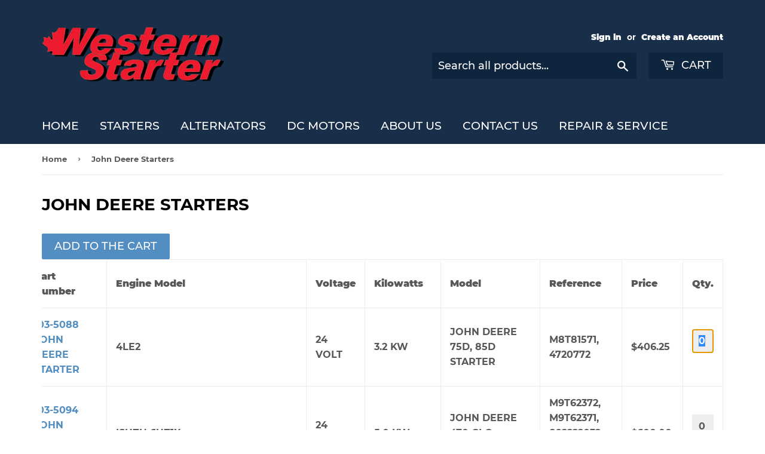

--- FILE ---
content_type: text/html; charset=utf-8
request_url: https://westernstarter.com/collections/john-deere-starters
body_size: 25242
content:
<!doctype html>
<html class="no-touch no-js">
<head>
  <script>(function(H){H.className=H.className.replace(/\bno-js\b/,'js')})(document.documentElement)</script>
  <!-- Basic page needs ================================================== -->
  <meta charset="utf-8">
  <meta http-equiv="X-UA-Compatible" content="IE=edge,chrome=1">

  
  <link rel="shortcut icon" href="//westernstarter.com/cdn/shop/files/W_32x32.png?v=1613697948" type="image/png" />
  

  <!-- Title and description ================================================== -->
  <title>
  John Deere Starters &ndash; Western Starter
  </title>

  

  <!-- Product meta ================================================== -->
  <!-- /snippets/social-meta-tags.liquid -->




<meta property="og:site_name" content="Western Starter">
<meta property="og:url" content="https://westernstarter.com/collections/john-deere-starters">
<meta property="og:title" content="John Deere Starters">
<meta property="og:type" content="product.group">
<meta property="og:description" content="British Columbia supplier of new starters , new alternators, re-manufacturer of starters and alternators.  We supply domestic and foreign starters and alternators. For industrial , farm, and automotive applications. Also supply 6 volt , 12 volt, 24 volt 32 volt 48 volt motors.">





<meta name="twitter:card" content="summary_large_image">
<meta name="twitter:title" content="John Deere Starters">
<meta name="twitter:description" content="British Columbia supplier of new starters , new alternators, re-manufacturer of starters and alternators.  We supply domestic and foreign starters and alternators. For industrial , farm, and automotive applications. Also supply 6 volt , 12 volt, 24 volt 32 volt 48 volt motors.">


  <!-- Helpers ================================================== -->
  <link rel="canonical" href="https://westernstarter.com/collections/john-deere-starters">
  <meta name="viewport" content="width=device-width,initial-scale=1">

  <!-- CSS ================================================== -->
  <link href="//westernstarter.com/cdn/shop/t/8/assets/theme.scss.css?v=159187531697504066251674765140" rel="stylesheet" type="text/css" media="all" />
  <link rel="stylesheet" href="listnav.css">

  <!-- Header hook for plugins ================================================== -->
  <script>window.performance && window.performance.mark && window.performance.mark('shopify.content_for_header.start');</script><meta id="shopify-digital-wallet" name="shopify-digital-wallet" content="/13312065636/digital_wallets/dialog">
<meta name="shopify-checkout-api-token" content="04f74c46cfc452cb7b981296d03ad06d">
<link rel="alternate" type="application/atom+xml" title="Feed" href="/collections/john-deere-starters.atom" />
<link rel="alternate" type="application/json+oembed" href="https://westernstarter.com/collections/john-deere-starters.oembed">
<script async="async" src="/checkouts/internal/preloads.js?locale=en-CA"></script>
<link rel="preconnect" href="https://shop.app" crossorigin="anonymous">
<script async="async" src="https://shop.app/checkouts/internal/preloads.js?locale=en-CA&shop_id=13312065636" crossorigin="anonymous"></script>
<script id="apple-pay-shop-capabilities" type="application/json">{"shopId":13312065636,"countryCode":"CA","currencyCode":"CAD","merchantCapabilities":["supports3DS"],"merchantId":"gid:\/\/shopify\/Shop\/13312065636","merchantName":"Western Starter","requiredBillingContactFields":["postalAddress","email"],"requiredShippingContactFields":["postalAddress","email"],"shippingType":"shipping","supportedNetworks":["visa","masterCard","amex","discover","interac","jcb"],"total":{"type":"pending","label":"Western Starter","amount":"1.00"},"shopifyPaymentsEnabled":true,"supportsSubscriptions":true}</script>
<script id="shopify-features" type="application/json">{"accessToken":"04f74c46cfc452cb7b981296d03ad06d","betas":["rich-media-storefront-analytics"],"domain":"westernstarter.com","predictiveSearch":true,"shopId":13312065636,"locale":"en"}</script>
<script>var Shopify = Shopify || {};
Shopify.shop = "westernstarter-com.myshopify.com";
Shopify.locale = "en";
Shopify.currency = {"active":"CAD","rate":"1.0"};
Shopify.country = "CA";
Shopify.theme = {"name":"Western Starter","id":110146814108,"schema_name":"Supply","schema_version":"8.0.1","theme_store_id":679,"role":"main"};
Shopify.theme.handle = "null";
Shopify.theme.style = {"id":null,"handle":null};
Shopify.cdnHost = "westernstarter.com/cdn";
Shopify.routes = Shopify.routes || {};
Shopify.routes.root = "/";</script>
<script type="module">!function(o){(o.Shopify=o.Shopify||{}).modules=!0}(window);</script>
<script>!function(o){function n(){var o=[];function n(){o.push(Array.prototype.slice.apply(arguments))}return n.q=o,n}var t=o.Shopify=o.Shopify||{};t.loadFeatures=n(),t.autoloadFeatures=n()}(window);</script>
<script>
  window.ShopifyPay = window.ShopifyPay || {};
  window.ShopifyPay.apiHost = "shop.app\/pay";
  window.ShopifyPay.redirectState = null;
</script>
<script id="shop-js-analytics" type="application/json">{"pageType":"collection"}</script>
<script defer="defer" async type="module" src="//westernstarter.com/cdn/shopifycloud/shop-js/modules/v2/client.init-shop-cart-sync_BN7fPSNr.en.esm.js"></script>
<script defer="defer" async type="module" src="//westernstarter.com/cdn/shopifycloud/shop-js/modules/v2/chunk.common_Cbph3Kss.esm.js"></script>
<script defer="defer" async type="module" src="//westernstarter.com/cdn/shopifycloud/shop-js/modules/v2/chunk.modal_DKumMAJ1.esm.js"></script>
<script type="module">
  await import("//westernstarter.com/cdn/shopifycloud/shop-js/modules/v2/client.init-shop-cart-sync_BN7fPSNr.en.esm.js");
await import("//westernstarter.com/cdn/shopifycloud/shop-js/modules/v2/chunk.common_Cbph3Kss.esm.js");
await import("//westernstarter.com/cdn/shopifycloud/shop-js/modules/v2/chunk.modal_DKumMAJ1.esm.js");

  window.Shopify.SignInWithShop?.initShopCartSync?.({"fedCMEnabled":true,"windoidEnabled":true});

</script>
<script>
  window.Shopify = window.Shopify || {};
  if (!window.Shopify.featureAssets) window.Shopify.featureAssets = {};
  window.Shopify.featureAssets['shop-js'] = {"shop-cart-sync":["modules/v2/client.shop-cart-sync_CJVUk8Jm.en.esm.js","modules/v2/chunk.common_Cbph3Kss.esm.js","modules/v2/chunk.modal_DKumMAJ1.esm.js"],"init-fed-cm":["modules/v2/client.init-fed-cm_7Fvt41F4.en.esm.js","modules/v2/chunk.common_Cbph3Kss.esm.js","modules/v2/chunk.modal_DKumMAJ1.esm.js"],"init-shop-email-lookup-coordinator":["modules/v2/client.init-shop-email-lookup-coordinator_Cc088_bR.en.esm.js","modules/v2/chunk.common_Cbph3Kss.esm.js","modules/v2/chunk.modal_DKumMAJ1.esm.js"],"init-windoid":["modules/v2/client.init-windoid_hPopwJRj.en.esm.js","modules/v2/chunk.common_Cbph3Kss.esm.js","modules/v2/chunk.modal_DKumMAJ1.esm.js"],"shop-button":["modules/v2/client.shop-button_B0jaPSNF.en.esm.js","modules/v2/chunk.common_Cbph3Kss.esm.js","modules/v2/chunk.modal_DKumMAJ1.esm.js"],"shop-cash-offers":["modules/v2/client.shop-cash-offers_DPIskqss.en.esm.js","modules/v2/chunk.common_Cbph3Kss.esm.js","modules/v2/chunk.modal_DKumMAJ1.esm.js"],"shop-toast-manager":["modules/v2/client.shop-toast-manager_CK7RT69O.en.esm.js","modules/v2/chunk.common_Cbph3Kss.esm.js","modules/v2/chunk.modal_DKumMAJ1.esm.js"],"init-shop-cart-sync":["modules/v2/client.init-shop-cart-sync_BN7fPSNr.en.esm.js","modules/v2/chunk.common_Cbph3Kss.esm.js","modules/v2/chunk.modal_DKumMAJ1.esm.js"],"init-customer-accounts-sign-up":["modules/v2/client.init-customer-accounts-sign-up_CfPf4CXf.en.esm.js","modules/v2/client.shop-login-button_DeIztwXF.en.esm.js","modules/v2/chunk.common_Cbph3Kss.esm.js","modules/v2/chunk.modal_DKumMAJ1.esm.js"],"pay-button":["modules/v2/client.pay-button_CgIwFSYN.en.esm.js","modules/v2/chunk.common_Cbph3Kss.esm.js","modules/v2/chunk.modal_DKumMAJ1.esm.js"],"init-customer-accounts":["modules/v2/client.init-customer-accounts_DQ3x16JI.en.esm.js","modules/v2/client.shop-login-button_DeIztwXF.en.esm.js","modules/v2/chunk.common_Cbph3Kss.esm.js","modules/v2/chunk.modal_DKumMAJ1.esm.js"],"avatar":["modules/v2/client.avatar_BTnouDA3.en.esm.js"],"init-shop-for-new-customer-accounts":["modules/v2/client.init-shop-for-new-customer-accounts_CsZy_esa.en.esm.js","modules/v2/client.shop-login-button_DeIztwXF.en.esm.js","modules/v2/chunk.common_Cbph3Kss.esm.js","modules/v2/chunk.modal_DKumMAJ1.esm.js"],"shop-follow-button":["modules/v2/client.shop-follow-button_BRMJjgGd.en.esm.js","modules/v2/chunk.common_Cbph3Kss.esm.js","modules/v2/chunk.modal_DKumMAJ1.esm.js"],"checkout-modal":["modules/v2/client.checkout-modal_B9Drz_yf.en.esm.js","modules/v2/chunk.common_Cbph3Kss.esm.js","modules/v2/chunk.modal_DKumMAJ1.esm.js"],"shop-login-button":["modules/v2/client.shop-login-button_DeIztwXF.en.esm.js","modules/v2/chunk.common_Cbph3Kss.esm.js","modules/v2/chunk.modal_DKumMAJ1.esm.js"],"lead-capture":["modules/v2/client.lead-capture_DXYzFM3R.en.esm.js","modules/v2/chunk.common_Cbph3Kss.esm.js","modules/v2/chunk.modal_DKumMAJ1.esm.js"],"shop-login":["modules/v2/client.shop-login_CA5pJqmO.en.esm.js","modules/v2/chunk.common_Cbph3Kss.esm.js","modules/v2/chunk.modal_DKumMAJ1.esm.js"],"payment-terms":["modules/v2/client.payment-terms_BxzfvcZJ.en.esm.js","modules/v2/chunk.common_Cbph3Kss.esm.js","modules/v2/chunk.modal_DKumMAJ1.esm.js"]};
</script>
<script id="__st">var __st={"a":13312065636,"offset":-28800,"reqid":"bc5b379b-6352-4b3d-bdfb-4d712833b3ff-1769911971","pageurl":"westernstarter.com\/collections\/john-deere-starters","u":"221e7964f16c","p":"collection","rtyp":"collection","rid":157444276324};</script>
<script>window.ShopifyPaypalV4VisibilityTracking = true;</script>
<script id="captcha-bootstrap">!function(){'use strict';const t='contact',e='account',n='new_comment',o=[[t,t],['blogs',n],['comments',n],[t,'customer']],c=[[e,'customer_login'],[e,'guest_login'],[e,'recover_customer_password'],[e,'create_customer']],r=t=>t.map((([t,e])=>`form[action*='/${t}']:not([data-nocaptcha='true']) input[name='form_type'][value='${e}']`)).join(','),a=t=>()=>t?[...document.querySelectorAll(t)].map((t=>t.form)):[];function s(){const t=[...o],e=r(t);return a(e)}const i='password',u='form_key',d=['recaptcha-v3-token','g-recaptcha-response','h-captcha-response',i],f=()=>{try{return window.sessionStorage}catch{return}},m='__shopify_v',_=t=>t.elements[u];function p(t,e,n=!1){try{const o=window.sessionStorage,c=JSON.parse(o.getItem(e)),{data:r}=function(t){const{data:e,action:n}=t;return t[m]||n?{data:e,action:n}:{data:t,action:n}}(c);for(const[e,n]of Object.entries(r))t.elements[e]&&(t.elements[e].value=n);n&&o.removeItem(e)}catch(o){console.error('form repopulation failed',{error:o})}}const l='form_type',E='cptcha';function T(t){t.dataset[E]=!0}const w=window,h=w.document,L='Shopify',v='ce_forms',y='captcha';let A=!1;((t,e)=>{const n=(g='f06e6c50-85a8-45c8-87d0-21a2b65856fe',I='https://cdn.shopify.com/shopifycloud/storefront-forms-hcaptcha/ce_storefront_forms_captcha_hcaptcha.v1.5.2.iife.js',D={infoText:'Protected by hCaptcha',privacyText:'Privacy',termsText:'Terms'},(t,e,n)=>{const o=w[L][v],c=o.bindForm;if(c)return c(t,g,e,D).then(n);var r;o.q.push([[t,g,e,D],n]),r=I,A||(h.body.append(Object.assign(h.createElement('script'),{id:'captcha-provider',async:!0,src:r})),A=!0)});var g,I,D;w[L]=w[L]||{},w[L][v]=w[L][v]||{},w[L][v].q=[],w[L][y]=w[L][y]||{},w[L][y].protect=function(t,e){n(t,void 0,e),T(t)},Object.freeze(w[L][y]),function(t,e,n,w,h,L){const[v,y,A,g]=function(t,e,n){const i=e?o:[],u=t?c:[],d=[...i,...u],f=r(d),m=r(i),_=r(d.filter((([t,e])=>n.includes(e))));return[a(f),a(m),a(_),s()]}(w,h,L),I=t=>{const e=t.target;return e instanceof HTMLFormElement?e:e&&e.form},D=t=>v().includes(t);t.addEventListener('submit',(t=>{const e=I(t);if(!e)return;const n=D(e)&&!e.dataset.hcaptchaBound&&!e.dataset.recaptchaBound,o=_(e),c=g().includes(e)&&(!o||!o.value);(n||c)&&t.preventDefault(),c&&!n&&(function(t){try{if(!f())return;!function(t){const e=f();if(!e)return;const n=_(t);if(!n)return;const o=n.value;o&&e.removeItem(o)}(t);const e=Array.from(Array(32),(()=>Math.random().toString(36)[2])).join('');!function(t,e){_(t)||t.append(Object.assign(document.createElement('input'),{type:'hidden',name:u})),t.elements[u].value=e}(t,e),function(t,e){const n=f();if(!n)return;const o=[...t.querySelectorAll(`input[type='${i}']`)].map((({name:t})=>t)),c=[...d,...o],r={};for(const[a,s]of new FormData(t).entries())c.includes(a)||(r[a]=s);n.setItem(e,JSON.stringify({[m]:1,action:t.action,data:r}))}(t,e)}catch(e){console.error('failed to persist form',e)}}(e),e.submit())}));const S=(t,e)=>{t&&!t.dataset[E]&&(n(t,e.some((e=>e===t))),T(t))};for(const o of['focusin','change'])t.addEventListener(o,(t=>{const e=I(t);D(e)&&S(e,y())}));const B=e.get('form_key'),M=e.get(l),P=B&&M;t.addEventListener('DOMContentLoaded',(()=>{const t=y();if(P)for(const e of t)e.elements[l].value===M&&p(e,B);[...new Set([...A(),...v().filter((t=>'true'===t.dataset.shopifyCaptcha))])].forEach((e=>S(e,t)))}))}(h,new URLSearchParams(w.location.search),n,t,e,['guest_login'])})(!0,!0)}();</script>
<script integrity="sha256-4kQ18oKyAcykRKYeNunJcIwy7WH5gtpwJnB7kiuLZ1E=" data-source-attribution="shopify.loadfeatures" defer="defer" src="//westernstarter.com/cdn/shopifycloud/storefront/assets/storefront/load_feature-a0a9edcb.js" crossorigin="anonymous"></script>
<script crossorigin="anonymous" defer="defer" src="//westernstarter.com/cdn/shopifycloud/storefront/assets/shopify_pay/storefront-65b4c6d7.js?v=20250812"></script>
<script data-source-attribution="shopify.dynamic_checkout.dynamic.init">var Shopify=Shopify||{};Shopify.PaymentButton=Shopify.PaymentButton||{isStorefrontPortableWallets:!0,init:function(){window.Shopify.PaymentButton.init=function(){};var t=document.createElement("script");t.src="https://westernstarter.com/cdn/shopifycloud/portable-wallets/latest/portable-wallets.en.js",t.type="module",document.head.appendChild(t)}};
</script>
<script data-source-attribution="shopify.dynamic_checkout.buyer_consent">
  function portableWalletsHideBuyerConsent(e){var t=document.getElementById("shopify-buyer-consent"),n=document.getElementById("shopify-subscription-policy-button");t&&n&&(t.classList.add("hidden"),t.setAttribute("aria-hidden","true"),n.removeEventListener("click",e))}function portableWalletsShowBuyerConsent(e){var t=document.getElementById("shopify-buyer-consent"),n=document.getElementById("shopify-subscription-policy-button");t&&n&&(t.classList.remove("hidden"),t.removeAttribute("aria-hidden"),n.addEventListener("click",e))}window.Shopify?.PaymentButton&&(window.Shopify.PaymentButton.hideBuyerConsent=portableWalletsHideBuyerConsent,window.Shopify.PaymentButton.showBuyerConsent=portableWalletsShowBuyerConsent);
</script>
<script data-source-attribution="shopify.dynamic_checkout.cart.bootstrap">document.addEventListener("DOMContentLoaded",(function(){function t(){return document.querySelector("shopify-accelerated-checkout-cart, shopify-accelerated-checkout")}if(t())Shopify.PaymentButton.init();else{new MutationObserver((function(e,n){t()&&(Shopify.PaymentButton.init(),n.disconnect())})).observe(document.body,{childList:!0,subtree:!0})}}));
</script>
<script id='scb4127' type='text/javascript' async='' src='https://westernstarter.com/cdn/shopifycloud/privacy-banner/storefront-banner.js'></script><link id="shopify-accelerated-checkout-styles" rel="stylesheet" media="screen" href="https://westernstarter.com/cdn/shopifycloud/portable-wallets/latest/accelerated-checkout-backwards-compat.css" crossorigin="anonymous">
<style id="shopify-accelerated-checkout-cart">
        #shopify-buyer-consent {
  margin-top: 1em;
  display: inline-block;
  width: 100%;
}

#shopify-buyer-consent.hidden {
  display: none;
}

#shopify-subscription-policy-button {
  background: none;
  border: none;
  padding: 0;
  text-decoration: underline;
  font-size: inherit;
  cursor: pointer;
}

#shopify-subscription-policy-button::before {
  box-shadow: none;
}

      </style>

<script>window.performance && window.performance.mark && window.performance.mark('shopify.content_for_header.end');</script>

  
  

  <script src="//westernstarter.com/cdn/shop/t/8/assets/jquery-2.2.3.min.js?v=58211863146907186831599264567" type="text/javascript"></script>

  <script src="//westernstarter.com/cdn/shop/t/8/assets/lazysizes.min.js?v=8147953233334221341599264568" async="async"></script>
  <script src="//westernstarter.com/cdn/shop/t/8/assets/vendor.js?v=106177282645720727331599264570" defer="defer"></script>
  <script src="//westernstarter.com/cdn/shop/t/8/assets/theme.js?v=44202447189188672501599264578" defer="defer"></script>
  

<link href="https://monorail-edge.shopifysvc.com" rel="dns-prefetch">
<script>(function(){if ("sendBeacon" in navigator && "performance" in window) {try {var session_token_from_headers = performance.getEntriesByType('navigation')[0].serverTiming.find(x => x.name == '_s').description;} catch {var session_token_from_headers = undefined;}var session_cookie_matches = document.cookie.match(/_shopify_s=([^;]*)/);var session_token_from_cookie = session_cookie_matches && session_cookie_matches.length === 2 ? session_cookie_matches[1] : "";var session_token = session_token_from_headers || session_token_from_cookie || "";function handle_abandonment_event(e) {var entries = performance.getEntries().filter(function(entry) {return /monorail-edge.shopifysvc.com/.test(entry.name);});if (!window.abandonment_tracked && entries.length === 0) {window.abandonment_tracked = true;var currentMs = Date.now();var navigation_start = performance.timing.navigationStart;var payload = {shop_id: 13312065636,url: window.location.href,navigation_start,duration: currentMs - navigation_start,session_token,page_type: "collection"};window.navigator.sendBeacon("https://monorail-edge.shopifysvc.com/v1/produce", JSON.stringify({schema_id: "online_store_buyer_site_abandonment/1.1",payload: payload,metadata: {event_created_at_ms: currentMs,event_sent_at_ms: currentMs}}));}}window.addEventListener('pagehide', handle_abandonment_event);}}());</script>
<script id="web-pixels-manager-setup">(function e(e,d,r,n,o){if(void 0===o&&(o={}),!Boolean(null===(a=null===(i=window.Shopify)||void 0===i?void 0:i.analytics)||void 0===a?void 0:a.replayQueue)){var i,a;window.Shopify=window.Shopify||{};var t=window.Shopify;t.analytics=t.analytics||{};var s=t.analytics;s.replayQueue=[],s.publish=function(e,d,r){return s.replayQueue.push([e,d,r]),!0};try{self.performance.mark("wpm:start")}catch(e){}var l=function(){var e={modern:/Edge?\/(1{2}[4-9]|1[2-9]\d|[2-9]\d{2}|\d{4,})\.\d+(\.\d+|)|Firefox\/(1{2}[4-9]|1[2-9]\d|[2-9]\d{2}|\d{4,})\.\d+(\.\d+|)|Chrom(ium|e)\/(9{2}|\d{3,})\.\d+(\.\d+|)|(Maci|X1{2}).+ Version\/(15\.\d+|(1[6-9]|[2-9]\d|\d{3,})\.\d+)([,.]\d+|)( \(\w+\)|)( Mobile\/\w+|) Safari\/|Chrome.+OPR\/(9{2}|\d{3,})\.\d+\.\d+|(CPU[ +]OS|iPhone[ +]OS|CPU[ +]iPhone|CPU IPhone OS|CPU iPad OS)[ +]+(15[._]\d+|(1[6-9]|[2-9]\d|\d{3,})[._]\d+)([._]\d+|)|Android:?[ /-](13[3-9]|1[4-9]\d|[2-9]\d{2}|\d{4,})(\.\d+|)(\.\d+|)|Android.+Firefox\/(13[5-9]|1[4-9]\d|[2-9]\d{2}|\d{4,})\.\d+(\.\d+|)|Android.+Chrom(ium|e)\/(13[3-9]|1[4-9]\d|[2-9]\d{2}|\d{4,})\.\d+(\.\d+|)|SamsungBrowser\/([2-9]\d|\d{3,})\.\d+/,legacy:/Edge?\/(1[6-9]|[2-9]\d|\d{3,})\.\d+(\.\d+|)|Firefox\/(5[4-9]|[6-9]\d|\d{3,})\.\d+(\.\d+|)|Chrom(ium|e)\/(5[1-9]|[6-9]\d|\d{3,})\.\d+(\.\d+|)([\d.]+$|.*Safari\/(?![\d.]+ Edge\/[\d.]+$))|(Maci|X1{2}).+ Version\/(10\.\d+|(1[1-9]|[2-9]\d|\d{3,})\.\d+)([,.]\d+|)( \(\w+\)|)( Mobile\/\w+|) Safari\/|Chrome.+OPR\/(3[89]|[4-9]\d|\d{3,})\.\d+\.\d+|(CPU[ +]OS|iPhone[ +]OS|CPU[ +]iPhone|CPU IPhone OS|CPU iPad OS)[ +]+(10[._]\d+|(1[1-9]|[2-9]\d|\d{3,})[._]\d+)([._]\d+|)|Android:?[ /-](13[3-9]|1[4-9]\d|[2-9]\d{2}|\d{4,})(\.\d+|)(\.\d+|)|Mobile Safari.+OPR\/([89]\d|\d{3,})\.\d+\.\d+|Android.+Firefox\/(13[5-9]|1[4-9]\d|[2-9]\d{2}|\d{4,})\.\d+(\.\d+|)|Android.+Chrom(ium|e)\/(13[3-9]|1[4-9]\d|[2-9]\d{2}|\d{4,})\.\d+(\.\d+|)|Android.+(UC? ?Browser|UCWEB|U3)[ /]?(15\.([5-9]|\d{2,})|(1[6-9]|[2-9]\d|\d{3,})\.\d+)\.\d+|SamsungBrowser\/(5\.\d+|([6-9]|\d{2,})\.\d+)|Android.+MQ{2}Browser\/(14(\.(9|\d{2,})|)|(1[5-9]|[2-9]\d|\d{3,})(\.\d+|))(\.\d+|)|K[Aa][Ii]OS\/(3\.\d+|([4-9]|\d{2,})\.\d+)(\.\d+|)/},d=e.modern,r=e.legacy,n=navigator.userAgent;return n.match(d)?"modern":n.match(r)?"legacy":"unknown"}(),u="modern"===l?"modern":"legacy",c=(null!=n?n:{modern:"",legacy:""})[u],f=function(e){return[e.baseUrl,"/wpm","/b",e.hashVersion,"modern"===e.buildTarget?"m":"l",".js"].join("")}({baseUrl:d,hashVersion:r,buildTarget:u}),m=function(e){var d=e.version,r=e.bundleTarget,n=e.surface,o=e.pageUrl,i=e.monorailEndpoint;return{emit:function(e){var a=e.status,t=e.errorMsg,s=(new Date).getTime(),l=JSON.stringify({metadata:{event_sent_at_ms:s},events:[{schema_id:"web_pixels_manager_load/3.1",payload:{version:d,bundle_target:r,page_url:o,status:a,surface:n,error_msg:t},metadata:{event_created_at_ms:s}}]});if(!i)return console&&console.warn&&console.warn("[Web Pixels Manager] No Monorail endpoint provided, skipping logging."),!1;try{return self.navigator.sendBeacon.bind(self.navigator)(i,l)}catch(e){}var u=new XMLHttpRequest;try{return u.open("POST",i,!0),u.setRequestHeader("Content-Type","text/plain"),u.send(l),!0}catch(e){return console&&console.warn&&console.warn("[Web Pixels Manager] Got an unhandled error while logging to Monorail."),!1}}}}({version:r,bundleTarget:l,surface:e.surface,pageUrl:self.location.href,monorailEndpoint:e.monorailEndpoint});try{o.browserTarget=l,function(e){var d=e.src,r=e.async,n=void 0===r||r,o=e.onload,i=e.onerror,a=e.sri,t=e.scriptDataAttributes,s=void 0===t?{}:t,l=document.createElement("script"),u=document.querySelector("head"),c=document.querySelector("body");if(l.async=n,l.src=d,a&&(l.integrity=a,l.crossOrigin="anonymous"),s)for(var f in s)if(Object.prototype.hasOwnProperty.call(s,f))try{l.dataset[f]=s[f]}catch(e){}if(o&&l.addEventListener("load",o),i&&l.addEventListener("error",i),u)u.appendChild(l);else{if(!c)throw new Error("Did not find a head or body element to append the script");c.appendChild(l)}}({src:f,async:!0,onload:function(){if(!function(){var e,d;return Boolean(null===(d=null===(e=window.Shopify)||void 0===e?void 0:e.analytics)||void 0===d?void 0:d.initialized)}()){var d=window.webPixelsManager.init(e)||void 0;if(d){var r=window.Shopify.analytics;r.replayQueue.forEach((function(e){var r=e[0],n=e[1],o=e[2];d.publishCustomEvent(r,n,o)})),r.replayQueue=[],r.publish=d.publishCustomEvent,r.visitor=d.visitor,r.initialized=!0}}},onerror:function(){return m.emit({status:"failed",errorMsg:"".concat(f," has failed to load")})},sri:function(e){var d=/^sha384-[A-Za-z0-9+/=]+$/;return"string"==typeof e&&d.test(e)}(c)?c:"",scriptDataAttributes:o}),m.emit({status:"loading"})}catch(e){m.emit({status:"failed",errorMsg:(null==e?void 0:e.message)||"Unknown error"})}}})({shopId: 13312065636,storefrontBaseUrl: "https://westernstarter.com",extensionsBaseUrl: "https://extensions.shopifycdn.com/cdn/shopifycloud/web-pixels-manager",monorailEndpoint: "https://monorail-edge.shopifysvc.com/unstable/produce_batch",surface: "storefront-renderer",enabledBetaFlags: ["2dca8a86"],webPixelsConfigList: [{"id":"88113308","eventPayloadVersion":"v1","runtimeContext":"LAX","scriptVersion":"1","type":"CUSTOM","privacyPurposes":["ANALYTICS"],"name":"Google Analytics tag (migrated)"},{"id":"shopify-app-pixel","configuration":"{}","eventPayloadVersion":"v1","runtimeContext":"STRICT","scriptVersion":"0450","apiClientId":"shopify-pixel","type":"APP","privacyPurposes":["ANALYTICS","MARKETING"]},{"id":"shopify-custom-pixel","eventPayloadVersion":"v1","runtimeContext":"LAX","scriptVersion":"0450","apiClientId":"shopify-pixel","type":"CUSTOM","privacyPurposes":["ANALYTICS","MARKETING"]}],isMerchantRequest: false,initData: {"shop":{"name":"Western Starter","paymentSettings":{"currencyCode":"CAD"},"myshopifyDomain":"westernstarter-com.myshopify.com","countryCode":"CA","storefrontUrl":"https:\/\/westernstarter.com"},"customer":null,"cart":null,"checkout":null,"productVariants":[],"purchasingCompany":null},},"https://westernstarter.com/cdn","1d2a099fw23dfb22ep557258f5m7a2edbae",{"modern":"","legacy":""},{"shopId":"13312065636","storefrontBaseUrl":"https:\/\/westernstarter.com","extensionBaseUrl":"https:\/\/extensions.shopifycdn.com\/cdn\/shopifycloud\/web-pixels-manager","surface":"storefront-renderer","enabledBetaFlags":"[\"2dca8a86\"]","isMerchantRequest":"false","hashVersion":"1d2a099fw23dfb22ep557258f5m7a2edbae","publish":"custom","events":"[[\"page_viewed\",{}],[\"collection_viewed\",{\"collection\":{\"id\":\"157444276324\",\"title\":\"John Deere Starters\",\"productVariants\":[{\"price\":{\"amount\":406.25,\"currencyCode\":\"CAD\"},\"product\":{\"title\":\"103-5088 JOHN DEERE STARTER\",\"vendor\":\"Western Starter\",\"id\":\"5267885359260\",\"untranslatedTitle\":\"103-5088 JOHN DEERE STARTER\",\"url\":\"\/products\/103-5088\",\"type\":\"John Deere Starters\"},\"id\":\"34536440791196\",\"image\":{\"src\":\"\/\/westernstarter.com\/cdn\/shop\/products\/103-5088a.jpg?v=1624725282\"},\"sku\":\"M8T81571, 4720772\",\"title\":\"Default Title\",\"untranslatedTitle\":\"Default Title\"},{\"price\":{\"amount\":600.0,\"currencyCode\":\"CAD\"},\"product\":{\"title\":\"103-5094 JOHN DEERE STARTER\",\"vendor\":\"Western Starter\",\"id\":\"5268139442332\",\"untranslatedTitle\":\"103-5094 JOHN DEERE STARTER\",\"url\":\"\/products\/103-5094\",\"type\":\"John Deere Starters\"},\"id\":\"34537350135964\",\"image\":{\"src\":\"\/\/westernstarter.com\/cdn\/shop\/products\/103-5094.jpg?v=1624725347\"},\"sku\":\"M9T62372, M9T62371, 892222032, 8982222033, STARTER\",\"title\":\"Default Title\",\"untranslatedTitle\":\"Default Title\"},{\"price\":{\"amount\":600.0,\"currencyCode\":\"CAD\"},\"product\":{\"title\":\"103-5302 JOHN DEERE STARTER\",\"vendor\":\"Western Starter\",\"id\":\"5268144423068\",\"untranslatedTitle\":\"103-5302 JOHN DEERE STARTER\",\"url\":\"\/products\/103-5302\",\"type\":\"John Deere Starters\"},\"id\":\"34537377136796\",\"image\":{\"src\":\"\/\/westernstarter.com\/cdn\/shop\/products\/103-5302a.jpg?v=1624738280\"},\"sku\":\"1811003418, SE502079, 1-81100341-8 STARTER\",\"title\":\"Default Title\",\"untranslatedTitle\":\"Default Title\"},{\"price\":{\"amount\":425.0,\"currencyCode\":\"CAD\"},\"product\":{\"title\":\"104-430 JOHN DEERE STARTER\",\"vendor\":\"Western Starter\",\"id\":\"4512227033188\",\"untranslatedTitle\":\"104-430 JOHN DEERE STARTER\",\"url\":\"\/products\/104-430\",\"type\":\"John Deere Starters\"},\"id\":\"31720236089444\",\"image\":{\"src\":\"\/\/westernstarter.com\/cdn\/shop\/products\/104430_A.jpg?v=1623982400\"},\"sku\":\"MIU802262, ST737340\",\"title\":\"Default Title\",\"untranslatedTitle\":\"Default Title\"},{\"price\":{\"amount\":0.0,\"currencyCode\":\"CAD\"},\"product\":{\"title\":\"120-6112\",\"vendor\":\"Western Starter\",\"id\":\"6925452378268\",\"untranslatedTitle\":\"120-6112\",\"url\":\"\/products\/120-6112\",\"type\":\"John Deere Starters\"},\"id\":\"40572412657820\",\"image\":{\"src\":\"\/\/westernstarter.com\/cdn\/shop\/products\/120-6112.jpg?v=1665789681\"},\"sku\":\"RE506589, MS419, 0001230003\",\"title\":\"Default Title\",\"untranslatedTitle\":\"Default Title\"},{\"price\":{\"amount\":487.5,\"currencyCode\":\"CAD\"},\"product\":{\"title\":\"120-6521\",\"vendor\":\"Western Starter\",\"id\":\"6925426655388\",\"untranslatedTitle\":\"120-6521\",\"url\":\"\/products\/120-6521\",\"type\":\"John Deere Starters\"},\"id\":\"40572348367004\",\"image\":{\"src\":\"\/\/westernstarter.com\/cdn\/shop\/products\/120-6521.jpg?v=1665789810\"},\"sku\":\"SE501868, RE526375, RE527400 , MS894 STARTER\",\"title\":\"Default Title\",\"untranslatedTitle\":\"Default Title\"},{\"price\":{\"amount\":281.25,\"currencyCode\":\"CAD\"},\"product\":{\"title\":\"140-915  JOHN DEERE STARTER\",\"vendor\":\"Western Starter\",\"id\":\"5267551682716\",\"untranslatedTitle\":\"140-915  JOHN DEERE STARTER\",\"url\":\"\/products\/140-915\",\"type\":\"John Deere Starters\"},\"id\":\"34535586463900\",\"image\":{\"src\":\"\/\/westernstarter.com\/cdn\/shop\/products\/140-915a.jpg?v=1623968319\"},\"sku\":\"DELCO RE50095, , 1113271 STARTER\u0026nbsp;\",\"title\":\"Default Title\",\"untranslatedTitle\":\"Default Title\"},{\"price\":{\"amount\":618.75,\"currencyCode\":\"CAD\"},\"product\":{\"title\":\"182-301 JOHN DEERE STARTER\",\"vendor\":\"Western Starter\",\"id\":\"5267178487964\",\"untranslatedTitle\":\"182-301 JOHN DEERE STARTER\",\"url\":\"\/products\/ms292\",\"type\":\"John Deere Starters\"},\"id\":\"34534917701788\",\"image\":{\"src\":\"\/\/westernstarter.com\/cdn\/shop\/products\/ms292.jpg?v=1624663214\"},\"sku\":\"ISKRA, MAHLE RE543483, RE551446, SE502913 STARTER\",\"title\":\"Default Title\",\"untranslatedTitle\":\"Default Title\"},{\"price\":{\"amount\":512.5,\"currencyCode\":\"CAD\"},\"product\":{\"title\":\"185-356  JOHN DEERE STARTER\",\"vendor\":\"Western Starter\",\"id\":\"5267873300636\",\"untranslatedTitle\":\"185-356  JOHN DEERE STARTER\",\"url\":\"\/products\/185-357\",\"type\":\"John Deere Starters\"},\"id\":\"34536397013148\",\"image\":{\"src\":\"\/\/westernstarter.com\/cdn\/shop\/products\/185-356a.jpg?v=1624038225\"},\"sku\":\"8980703211, ST349789\",\"title\":\"Default Title\",\"untranslatedTitle\":\"Default Title\"},{\"price\":{\"amount\":612.5,\"currencyCode\":\"CAD\"},\"product\":{\"title\":\"190-6055 JOHN DEERE STARTER\",\"vendor\":\"Western Starter\",\"id\":\"4512226476132\",\"untranslatedTitle\":\"190-6055 JOHN DEERE STARTER\",\"url\":\"\/products\/190-6055\",\"type\":\"John Deere Starters\"},\"id\":\"31720233861220\",\"image\":{\"src\":\"\/\/westernstarter.com\/cdn\/shop\/products\/1906055_A.jpg?v=1624043244\"},\"sku\":\"SE501407, RE500345\",\"title\":\"Default Title\",\"untranslatedTitle\":\"Default Title\"},{\"price\":{\"amount\":237.5,\"currencyCode\":\"CAD\"},\"product\":{\"title\":\"190-6110 JOHN DEERE STARTER\",\"vendor\":\"Western Starter\",\"id\":\"5268043235484\",\"untranslatedTitle\":\"190-6110 JOHN DEERE STARTER\",\"url\":\"\/products\/190-6110\",\"type\":\"John Deere Starters\"},\"id\":\"34536971305116\",\"image\":{\"src\":\"\/\/westernstarter.com\/cdn\/shop\/products\/190-6110.jpg?v=1624044880\"},\"sku\":\"AM132303, MIA12005, 2280009180\",\"title\":\"Default Title\",\"untranslatedTitle\":\"Default Title\"},{\"price\":{\"amount\":656.25,\"currencyCode\":\"CAD\"},\"product\":{\"title\":\"190-6313 JOHN DEERE STARTER\",\"vendor\":\"Western Starter\",\"id\":\"5272458133660\",\"untranslatedTitle\":\"190-6313 JOHN DEERE STARTER\",\"url\":\"\/products\/190-6313\",\"type\":\"John Deere Starters\"},\"id\":\"34556473770140\",\"image\":{\"src\":\"\/\/westernstarter.com\/cdn\/shop\/products\/190-6313a.jpg?v=1624046115\"},\"sku\":\"428000-9920, RE549230, SE802823, 4280006900\",\"title\":\"Default Title\",\"untranslatedTitle\":\"Default Title\"},{\"price\":{\"amount\":425.0,\"currencyCode\":\"CAD\"},\"product\":{\"title\":\"190-820  JOHN DEERE STARTER\",\"vendor\":\"Western Starter\",\"id\":\"5267925893276\",\"untranslatedTitle\":\"190-820  JOHN DEERE STARTER\",\"url\":\"\/products\/190-821\",\"type\":\"John Deere Starters\"},\"id\":\"34536610693276\",\"image\":{\"src\":\"\/\/westernstarter.com\/cdn\/shop\/products\/190-820.jpg?v=1591802186\"},\"sku\":\"024000-3150\",\"title\":\"Default Title\",\"untranslatedTitle\":\"Default Title\"},{\"price\":{\"amount\":0.0,\"currencyCode\":\"CAD\"},\"product\":{\"title\":\"190-9013\",\"vendor\":\"Western Starter\",\"id\":\"8787127828636\",\"untranslatedTitle\":\"190-9013\",\"url\":\"\/products\/190-9013\",\"type\":\"John Deere Starters\"},\"id\":\"46005955002524\",\"image\":{\"src\":\"\/\/westernstarter.com\/cdn\/shop\/files\/MMMM.jpg?v=1769275023\"},\"sku\":null,\"title\":\"Default Title\",\"untranslatedTitle\":\"Default Title\"},{\"price\":{\"amount\":612.5,\"currencyCode\":\"CAD\"},\"product\":{\"title\":\"190-9026 JOHN DEERE STARTER\",\"vendor\":\"Western Starter\",\"id\":\"5268148551836\",\"untranslatedTitle\":\"190-9026 JOHN DEERE STARTER\",\"url\":\"\/products\/190-9026\",\"type\":\"John Deere Starters\"},\"id\":\"34537393586332\",\"image\":{\"src\":\"\/\/westernstarter.com\/cdn\/shop\/products\/190-9026.jpg?v=1624060298\"},\"sku\":\"\u0026nbsp;RE522852, DZ101560, RE515895, DZ100471 STARTER\",\"title\":\"Default Title\",\"untranslatedTitle\":\"Default Title\"},{\"price\":{\"amount\":612.5,\"currencyCode\":\"CAD\"},\"product\":{\"title\":\"190-9038 JOHN DEERE STARTER\",\"vendor\":\"Western Starter\",\"id\":\"4512225722468\",\"untranslatedTitle\":\"190-9038 JOHN DEERE STARTER\",\"url\":\"\/products\/190-9038\",\"type\":\"John Deere Starters\"},\"id\":\"31720226488420\",\"image\":{\"src\":\"\/\/westernstarter.com\/cdn\/shop\/products\/190-9038_a.jpg?v=1624060953\"},\"sku\":\"SE501406, RE501150, TY24443\",\"title\":\"Default Title\",\"untranslatedTitle\":\"Default Title\"},{\"price\":{\"amount\":1187.5,\"currencyCode\":\"CAD\"},\"product\":{\"title\":\"190-9219 JOHN DEERE STARTER\",\"vendor\":\"Western Starter\",\"id\":\"5272485658780\",\"untranslatedTitle\":\"190-9219 JOHN DEERE STARTER\",\"url\":\"\/products\/428000-9930\",\"type\":\"John Deere Starters\"},\"id\":\"34556715204764\",\"image\":{\"src\":\"\/\/westernstarter.com\/cdn\/shop\/files\/4280009930.jpg?v=1767930648\"},\"sku\":\"RE551644, RE543881, SE502736\",\"title\":\"Default Title\",\"untranslatedTitle\":\"Default Title\"},{\"price\":{\"amount\":518.75,\"currencyCode\":\"CAD\"},\"product\":{\"title\":\"8980450271 JOHN DEERE STARTER\",\"vendor\":\"Western Starter\",\"id\":\"4512226705508\",\"untranslatedTitle\":\"8980450271 JOHN DEERE STARTER\",\"url\":\"\/products\/8980450273\",\"type\":\"John Deere Starters\"},\"id\":\"31720234549348\",\"image\":{\"src\":\"\/\/westernstarter.com\/cdn\/shop\/products\/s25-514_a_e4b1ae88-abce-463a-9089-8aeafc5b0ee8.jpg?v=1624576403\"},\"sku\":\"HITACHI S25-514, 8980450271 , 4720771 STARTER\",\"title\":\"Default Title\",\"untranslatedTitle\":\"Default Title\"},{\"price\":{\"amount\":737.5,\"currencyCode\":\"CAD\"},\"product\":{\"title\":\"IS0663 JOHN DEERE STARTER\",\"vendor\":\"Western Starter\",\"id\":\"5288646574236\",\"untranslatedTitle\":\"IS0663 JOHN DEERE STARTER\",\"url\":\"\/products\/is0663\",\"type\":\"John Deere Starters\"},\"id\":\"34628326490268\",\"image\":{\"src\":\"\/\/westernstarter.com\/cdn\/shop\/products\/is0663.jpg?v=1624641528\"},\"sku\":\"ST468668, 128000-0770, 190-850, MS365\",\"title\":\"Default Title\",\"untranslatedTitle\":\"Default Title\"},{\"price\":{\"amount\":700.0,\"currencyCode\":\"CAD\"},\"product\":{\"title\":\"IS1117\",\"vendor\":\"Western Starter\",\"id\":\"8092871491740\",\"untranslatedTitle\":\"IS1117\",\"url\":\"\/products\/ms165\",\"type\":\"John Deere Starters\"},\"id\":\"43733084471452\",\"image\":{\"src\":\"\/\/westernstarter.com\/cdn\/shop\/files\/IS1117.jpg?v=1769116508\"},\"sku\":\"RE564633, SE502733, RE522334 STARTER\",\"title\":\"Default Title\",\"untranslatedTitle\":\"Default Title\"},{\"price\":{\"amount\":0.0,\"currencyCode\":\"CAD\"},\"product\":{\"title\":\"IS1356\",\"vendor\":\"Western Starter\",\"id\":\"6559092310172\",\"untranslatedTitle\":\"IS1356\",\"url\":\"\/products\/is1356\",\"type\":\"John Deere Starters\"},\"id\":\"39320975769756\",\"image\":null,\"sku\":\"RE543369, 11.131.937, AZG4697\",\"title\":\"Default Title\",\"untranslatedTitle\":\"Default Title\"},{\"price\":{\"amount\":341.25,\"currencyCode\":\"CAD\"},\"product\":{\"title\":\"WS104-255 JOHN DEERE STARTER\",\"vendor\":\"Western Starter\",\"id\":\"4512227524708\",\"untranslatedTitle\":\"WS104-255 JOHN DEERE STARTER\",\"url\":\"\/products\/104-255\",\"type\":\"John Deere Starters\"},\"id\":\"31720237170788\",\"image\":{\"src\":\"\/\/westernstarter.com\/cdn\/shop\/products\/104255_A.jpg?v=1623982198\"},\"sku\":\"AT318141 , AM878189\",\"title\":\"Default Title\",\"untranslatedTitle\":\"Default Title\"},{\"price\":{\"amount\":600.0,\"currencyCode\":\"CAD\"},\"product\":{\"title\":\"WS41052439 JOHN DEERE STARTER\",\"vendor\":\"Western Starter\",\"id\":\"6171843625116\",\"untranslatedTitle\":\"WS41052439 JOHN DEERE STARTER\",\"url\":\"\/products\/428000-5740\",\"type\":\"John Deere Starters\"},\"id\":\"37665474412700\",\"image\":{\"src\":\"\/\/westernstarter.com\/cdn\/shop\/files\/4444.jpg?v=1769275390\"},\"sku\":\"RE549229, RE548694, SE502558, 428000-5741\",\"title\":\"Default Title\",\"untranslatedTitle\":\"Default Title\"}]}}]]"});</script><script>
  window.ShopifyAnalytics = window.ShopifyAnalytics || {};
  window.ShopifyAnalytics.meta = window.ShopifyAnalytics.meta || {};
  window.ShopifyAnalytics.meta.currency = 'CAD';
  var meta = {"products":[{"id":5267885359260,"gid":"gid:\/\/shopify\/Product\/5267885359260","vendor":"Western Starter","type":"John Deere Starters","handle":"103-5088","variants":[{"id":34536440791196,"price":40625,"name":"103-5088 JOHN DEERE STARTER","public_title":null,"sku":"M8T81571, 4720772"}],"remote":false},{"id":5268139442332,"gid":"gid:\/\/shopify\/Product\/5268139442332","vendor":"Western Starter","type":"John Deere Starters","handle":"103-5094","variants":[{"id":34537350135964,"price":60000,"name":"103-5094 JOHN DEERE STARTER","public_title":null,"sku":"M9T62372, M9T62371, 892222032, 8982222033, STARTER"}],"remote":false},{"id":5268144423068,"gid":"gid:\/\/shopify\/Product\/5268144423068","vendor":"Western Starter","type":"John Deere Starters","handle":"103-5302","variants":[{"id":34537377136796,"price":60000,"name":"103-5302 JOHN DEERE STARTER","public_title":null,"sku":"1811003418, SE502079, 1-81100341-8 STARTER"}],"remote":false},{"id":4512227033188,"gid":"gid:\/\/shopify\/Product\/4512227033188","vendor":"Western Starter","type":"John Deere Starters","handle":"104-430","variants":[{"id":31720236089444,"price":42500,"name":"104-430 JOHN DEERE STARTER","public_title":null,"sku":"MIU802262, ST737340"}],"remote":false},{"id":6925452378268,"gid":"gid:\/\/shopify\/Product\/6925452378268","vendor":"Western Starter","type":"John Deere Starters","handle":"120-6112","variants":[{"id":40572412657820,"price":0,"name":"120-6112","public_title":null,"sku":"RE506589, MS419, 0001230003"}],"remote":false},{"id":6925426655388,"gid":"gid:\/\/shopify\/Product\/6925426655388","vendor":"Western Starter","type":"John Deere Starters","handle":"120-6521","variants":[{"id":40572348367004,"price":48750,"name":"120-6521","public_title":null,"sku":"SE501868, RE526375, RE527400 , MS894 STARTER"}],"remote":false},{"id":5267551682716,"gid":"gid:\/\/shopify\/Product\/5267551682716","vendor":"Western Starter","type":"John Deere Starters","handle":"140-915","variants":[{"id":34535586463900,"price":28125,"name":"140-915  JOHN DEERE STARTER","public_title":null,"sku":"DELCO RE50095, , 1113271 STARTER\u0026nbsp;"}],"remote":false},{"id":5267178487964,"gid":"gid:\/\/shopify\/Product\/5267178487964","vendor":"Western Starter","type":"John Deere Starters","handle":"ms292","variants":[{"id":34534917701788,"price":61875,"name":"182-301 JOHN DEERE STARTER","public_title":null,"sku":"ISKRA, MAHLE RE543483, RE551446, SE502913 STARTER"}],"remote":false},{"id":5267873300636,"gid":"gid:\/\/shopify\/Product\/5267873300636","vendor":"Western Starter","type":"John Deere Starters","handle":"185-357","variants":[{"id":34536397013148,"price":51250,"name":"185-356  JOHN DEERE STARTER","public_title":null,"sku":"8980703211, ST349789"}],"remote":false},{"id":4512226476132,"gid":"gid:\/\/shopify\/Product\/4512226476132","vendor":"Western Starter","type":"John Deere Starters","handle":"190-6055","variants":[{"id":31720233861220,"price":61250,"name":"190-6055 JOHN DEERE STARTER","public_title":null,"sku":"SE501407, RE500345"}],"remote":false},{"id":5268043235484,"gid":"gid:\/\/shopify\/Product\/5268043235484","vendor":"Western Starter","type":"John Deere Starters","handle":"190-6110","variants":[{"id":34536971305116,"price":23750,"name":"190-6110 JOHN DEERE STARTER","public_title":null,"sku":"AM132303, MIA12005, 2280009180"}],"remote":false},{"id":5272458133660,"gid":"gid:\/\/shopify\/Product\/5272458133660","vendor":"Western Starter","type":"John Deere Starters","handle":"190-6313","variants":[{"id":34556473770140,"price":65625,"name":"190-6313 JOHN DEERE STARTER","public_title":null,"sku":"428000-9920, RE549230, SE802823, 4280006900"}],"remote":false},{"id":5267925893276,"gid":"gid:\/\/shopify\/Product\/5267925893276","vendor":"Western Starter","type":"John Deere Starters","handle":"190-821","variants":[{"id":34536610693276,"price":42500,"name":"190-820  JOHN DEERE STARTER","public_title":null,"sku":"024000-3150"}],"remote":false},{"id":8787127828636,"gid":"gid:\/\/shopify\/Product\/8787127828636","vendor":"Western Starter","type":"John Deere Starters","handle":"190-9013","variants":[{"id":46005955002524,"price":0,"name":"190-9013","public_title":null,"sku":null}],"remote":false},{"id":5268148551836,"gid":"gid:\/\/shopify\/Product\/5268148551836","vendor":"Western Starter","type":"John Deere Starters","handle":"190-9026","variants":[{"id":34537393586332,"price":61250,"name":"190-9026 JOHN DEERE STARTER","public_title":null,"sku":"\u0026nbsp;RE522852, DZ101560, RE515895, DZ100471 STARTER"}],"remote":false},{"id":4512225722468,"gid":"gid:\/\/shopify\/Product\/4512225722468","vendor":"Western Starter","type":"John Deere Starters","handle":"190-9038","variants":[{"id":31720226488420,"price":61250,"name":"190-9038 JOHN DEERE STARTER","public_title":null,"sku":"SE501406, RE501150, TY24443"}],"remote":false},{"id":5272485658780,"gid":"gid:\/\/shopify\/Product\/5272485658780","vendor":"Western Starter","type":"John Deere Starters","handle":"428000-9930","variants":[{"id":34556715204764,"price":118750,"name":"190-9219 JOHN DEERE STARTER","public_title":null,"sku":"RE551644, RE543881, SE502736"}],"remote":false},{"id":4512226705508,"gid":"gid:\/\/shopify\/Product\/4512226705508","vendor":"Western Starter","type":"John Deere Starters","handle":"8980450273","variants":[{"id":31720234549348,"price":51875,"name":"8980450271 JOHN DEERE STARTER","public_title":null,"sku":"HITACHI S25-514, 8980450271 , 4720771 STARTER"}],"remote":false},{"id":5288646574236,"gid":"gid:\/\/shopify\/Product\/5288646574236","vendor":"Western Starter","type":"John Deere Starters","handle":"is0663","variants":[{"id":34628326490268,"price":73750,"name":"IS0663 JOHN DEERE STARTER","public_title":null,"sku":"ST468668, 128000-0770, 190-850, MS365"}],"remote":false},{"id":8092871491740,"gid":"gid:\/\/shopify\/Product\/8092871491740","vendor":"Western Starter","type":"John Deere Starters","handle":"ms165","variants":[{"id":43733084471452,"price":70000,"name":"IS1117","public_title":null,"sku":"RE564633, SE502733, RE522334 STARTER"}],"remote":false},{"id":6559092310172,"gid":"gid:\/\/shopify\/Product\/6559092310172","vendor":"Western Starter","type":"John Deere Starters","handle":"is1356","variants":[{"id":39320975769756,"price":0,"name":"IS1356","public_title":null,"sku":"RE543369, 11.131.937, AZG4697"}],"remote":false},{"id":4512227524708,"gid":"gid:\/\/shopify\/Product\/4512227524708","vendor":"Western Starter","type":"John Deere Starters","handle":"104-255","variants":[{"id":31720237170788,"price":34125,"name":"WS104-255 JOHN DEERE STARTER","public_title":null,"sku":"AT318141 , AM878189"}],"remote":false},{"id":6171843625116,"gid":"gid:\/\/shopify\/Product\/6171843625116","vendor":"Western Starter","type":"John Deere Starters","handle":"428000-5740","variants":[{"id":37665474412700,"price":60000,"name":"WS41052439 JOHN DEERE STARTER","public_title":null,"sku":"RE549229, RE548694, SE502558, 428000-5741"}],"remote":false}],"page":{"pageType":"collection","resourceType":"collection","resourceId":157444276324,"requestId":"bc5b379b-6352-4b3d-bdfb-4d712833b3ff-1769911971"}};
  for (var attr in meta) {
    window.ShopifyAnalytics.meta[attr] = meta[attr];
  }
</script>
<script class="analytics">
  (function () {
    var customDocumentWrite = function(content) {
      var jquery = null;

      if (window.jQuery) {
        jquery = window.jQuery;
      } else if (window.Checkout && window.Checkout.$) {
        jquery = window.Checkout.$;
      }

      if (jquery) {
        jquery('body').append(content);
      }
    };

    var hasLoggedConversion = function(token) {
      if (token) {
        return document.cookie.indexOf('loggedConversion=' + token) !== -1;
      }
      return false;
    }

    var setCookieIfConversion = function(token) {
      if (token) {
        var twoMonthsFromNow = new Date(Date.now());
        twoMonthsFromNow.setMonth(twoMonthsFromNow.getMonth() + 2);

        document.cookie = 'loggedConversion=' + token + '; expires=' + twoMonthsFromNow;
      }
    }

    var trekkie = window.ShopifyAnalytics.lib = window.trekkie = window.trekkie || [];
    if (trekkie.integrations) {
      return;
    }
    trekkie.methods = [
      'identify',
      'page',
      'ready',
      'track',
      'trackForm',
      'trackLink'
    ];
    trekkie.factory = function(method) {
      return function() {
        var args = Array.prototype.slice.call(arguments);
        args.unshift(method);
        trekkie.push(args);
        return trekkie;
      };
    };
    for (var i = 0; i < trekkie.methods.length; i++) {
      var key = trekkie.methods[i];
      trekkie[key] = trekkie.factory(key);
    }
    trekkie.load = function(config) {
      trekkie.config = config || {};
      trekkie.config.initialDocumentCookie = document.cookie;
      var first = document.getElementsByTagName('script')[0];
      var script = document.createElement('script');
      script.type = 'text/javascript';
      script.onerror = function(e) {
        var scriptFallback = document.createElement('script');
        scriptFallback.type = 'text/javascript';
        scriptFallback.onerror = function(error) {
                var Monorail = {
      produce: function produce(monorailDomain, schemaId, payload) {
        var currentMs = new Date().getTime();
        var event = {
          schema_id: schemaId,
          payload: payload,
          metadata: {
            event_created_at_ms: currentMs,
            event_sent_at_ms: currentMs
          }
        };
        return Monorail.sendRequest("https://" + monorailDomain + "/v1/produce", JSON.stringify(event));
      },
      sendRequest: function sendRequest(endpointUrl, payload) {
        // Try the sendBeacon API
        if (window && window.navigator && typeof window.navigator.sendBeacon === 'function' && typeof window.Blob === 'function' && !Monorail.isIos12()) {
          var blobData = new window.Blob([payload], {
            type: 'text/plain'
          });

          if (window.navigator.sendBeacon(endpointUrl, blobData)) {
            return true;
          } // sendBeacon was not successful

        } // XHR beacon

        var xhr = new XMLHttpRequest();

        try {
          xhr.open('POST', endpointUrl);
          xhr.setRequestHeader('Content-Type', 'text/plain');
          xhr.send(payload);
        } catch (e) {
          console.log(e);
        }

        return false;
      },
      isIos12: function isIos12() {
        return window.navigator.userAgent.lastIndexOf('iPhone; CPU iPhone OS 12_') !== -1 || window.navigator.userAgent.lastIndexOf('iPad; CPU OS 12_') !== -1;
      }
    };
    Monorail.produce('monorail-edge.shopifysvc.com',
      'trekkie_storefront_load_errors/1.1',
      {shop_id: 13312065636,
      theme_id: 110146814108,
      app_name: "storefront",
      context_url: window.location.href,
      source_url: "//westernstarter.com/cdn/s/trekkie.storefront.c59ea00e0474b293ae6629561379568a2d7c4bba.min.js"});

        };
        scriptFallback.async = true;
        scriptFallback.src = '//westernstarter.com/cdn/s/trekkie.storefront.c59ea00e0474b293ae6629561379568a2d7c4bba.min.js';
        first.parentNode.insertBefore(scriptFallback, first);
      };
      script.async = true;
      script.src = '//westernstarter.com/cdn/s/trekkie.storefront.c59ea00e0474b293ae6629561379568a2d7c4bba.min.js';
      first.parentNode.insertBefore(script, first);
    };
    trekkie.load(
      {"Trekkie":{"appName":"storefront","development":false,"defaultAttributes":{"shopId":13312065636,"isMerchantRequest":null,"themeId":110146814108,"themeCityHash":"15357306338785912951","contentLanguage":"en","currency":"CAD","eventMetadataId":"8b3da8f4-9da9-4b7e-932c-b0eb38736739"},"isServerSideCookieWritingEnabled":true,"monorailRegion":"shop_domain","enabledBetaFlags":["65f19447","b5387b81"]},"Session Attribution":{},"S2S":{"facebookCapiEnabled":false,"source":"trekkie-storefront-renderer","apiClientId":580111}}
    );

    var loaded = false;
    trekkie.ready(function() {
      if (loaded) return;
      loaded = true;

      window.ShopifyAnalytics.lib = window.trekkie;

      var originalDocumentWrite = document.write;
      document.write = customDocumentWrite;
      try { window.ShopifyAnalytics.merchantGoogleAnalytics.call(this); } catch(error) {};
      document.write = originalDocumentWrite;

      window.ShopifyAnalytics.lib.page(null,{"pageType":"collection","resourceType":"collection","resourceId":157444276324,"requestId":"bc5b379b-6352-4b3d-bdfb-4d712833b3ff-1769911971","shopifyEmitted":true});

      var match = window.location.pathname.match(/checkouts\/(.+)\/(thank_you|post_purchase)/)
      var token = match? match[1]: undefined;
      if (!hasLoggedConversion(token)) {
        setCookieIfConversion(token);
        window.ShopifyAnalytics.lib.track("Viewed Product Category",{"currency":"CAD","category":"Collection: john-deere-starters","collectionName":"john-deere-starters","collectionId":157444276324,"nonInteraction":true},undefined,undefined,{"shopifyEmitted":true});
      }
    });


        var eventsListenerScript = document.createElement('script');
        eventsListenerScript.async = true;
        eventsListenerScript.src = "//westernstarter.com/cdn/shopifycloud/storefront/assets/shop_events_listener-3da45d37.js";
        document.getElementsByTagName('head')[0].appendChild(eventsListenerScript);

})();</script>
  <script>
  if (!window.ga || (window.ga && typeof window.ga !== 'function')) {
    window.ga = function ga() {
      (window.ga.q = window.ga.q || []).push(arguments);
      if (window.Shopify && window.Shopify.analytics && typeof window.Shopify.analytics.publish === 'function') {
        window.Shopify.analytics.publish("ga_stub_called", {}, {sendTo: "google_osp_migration"});
      }
      console.error("Shopify's Google Analytics stub called with:", Array.from(arguments), "\nSee https://help.shopify.com/manual/promoting-marketing/pixels/pixel-migration#google for more information.");
    };
    if (window.Shopify && window.Shopify.analytics && typeof window.Shopify.analytics.publish === 'function') {
      window.Shopify.analytics.publish("ga_stub_initialized", {}, {sendTo: "google_osp_migration"});
    }
  }
</script>
<script
  defer
  src="https://westernstarter.com/cdn/shopifycloud/perf-kit/shopify-perf-kit-3.1.0.min.js"
  data-application="storefront-renderer"
  data-shop-id="13312065636"
  data-render-region="gcp-us-central1"
  data-page-type="collection"
  data-theme-instance-id="110146814108"
  data-theme-name="Supply"
  data-theme-version="8.0.1"
  data-monorail-region="shop_domain"
  data-resource-timing-sampling-rate="10"
  data-shs="true"
  data-shs-beacon="true"
  data-shs-export-with-fetch="true"
  data-shs-logs-sample-rate="1"
  data-shs-beacon-endpoint="https://westernstarter.com/api/collect"
></script>
</head>

<body id="john-deere-starters" class="template-collection" >

  <div id="shopify-section-header" class="shopify-section header-section"><header class="site-header" role="banner" data-section-id="header" data-section-type="header-section">
  <div class="wrapper">

    <div class="grid--full">
      <div class="grid-item large--one-half">
        
          <div class="h1 header-logo" itemscope itemtype="http://schema.org/Organization">
        
          
          

          <a href="/" itemprop="url">
            <div class="lazyload__image-wrapper no-js header-logo__image" style="max-width:305px;">
              <div style="padding-top:29.87249544626594%;">
                <img class="lazyload js"
                  data-src="//westernstarter.com/cdn/shop/files/ws_color_logo_{width}x.png?v=1613697935"
                  data-widths="[180, 360, 540, 720, 900, 1080, 1296, 1512, 1728, 2048]"
                  data-aspectratio="3.347560975609756"
                  data-sizes="auto"
                  alt="Western Starter"
                  style="width:305px;">
              </div>
            </div>
            <noscript>
              
              <img src="//westernstarter.com/cdn/shop/files/ws_color_logo_305x.png?v=1613697935"
                srcset="//westernstarter.com/cdn/shop/files/ws_color_logo_305x.png?v=1613697935 1x, //westernstarter.com/cdn/shop/files/ws_color_logo_305x@2x.png?v=1613697935 2x"
                alt="Western Starter"
                itemprop="logo"
                style="max-width:305px;">
            </noscript>
          </a>
          
        
          </div>
        
      </div>

      <div class="grid-item large--one-half text-center large--text-right">
        
          <div class="site-header--text-links">
            

            
              <span class="site-header--meta-links medium-down--hide">
                
                  <a href="https://westernstarter.com/customer_authentication/redirect?locale=en&amp;region_country=CA" id="customer_login_link">Sign in</a>
                  <span class="site-header--spacer">or</span>
                  <a href="https://shopify.com/13312065636/account?locale=en" id="customer_register_link">Create an Account</a>
                
              </span>
            
          </div>

          <br class="medium-down--hide">
        

        <form action="/search" method="get" class="search-bar" role="search">
  <input type="hidden" name="type" value="product">

  <input type="search" name="q" value="" placeholder="Search all products..." aria-label="Search all products...">
  <button type="submit" class="search-bar--submit icon-fallback-text">
    <span class="icon icon-search" aria-hidden="true"></span>
    <span class="fallback-text">Search</span>
  </button>
</form>


        <a href="/cart" class="header-cart-btn cart-toggle">
          <span class="icon icon-cart"></span>
          Cart <span class="cart-count cart-badge--desktop hidden-count">0</span>
        </a>
      </div>
    </div>

  </div>
</header>

<div id="mobileNavBar">
  <div class="display-table-cell">
    <button class="menu-toggle mobileNavBar-link" aria-controls="navBar" aria-expanded="false"><span class="icon icon-hamburger" aria-hidden="true"></span>Menu</button>
  </div>
  <div class="display-table-cell">
    <a href="/cart" class="cart-toggle mobileNavBar-link">
      <span class="icon icon-cart"></span>
      Cart <span class="cart-count hidden-count">0</span>
    </a>
  </div>
</div>

<nav class="nav-bar" id="navBar" role="navigation">
  <div class="wrapper">
    <form action="/search" method="get" class="search-bar" role="search">
  <input type="hidden" name="type" value="product">

  <input type="search" name="q" value="" placeholder="Search all products..." aria-label="Search all products...">
  <button type="submit" class="search-bar--submit icon-fallback-text">
    <span class="icon icon-search" aria-hidden="true"></span>
    <span class="fallback-text">Search</span>
  </button>
</form>

    <ul class="mobile-nav" id="MobileNav">
  
  
    
      <li>
        <a
          href="/"
          class="mobile-nav--link"
          data-meganav-type="child"
          >
            Home
        </a>
      </li>
    
  
    
      <li>
        <a
          href="/pages/starters"
          class="mobile-nav--link"
          data-meganav-type="child"
          >
            Starters
        </a>
      </li>
    
  
    
      <li>
        <a
          href="/pages/alternators"
          class="mobile-nav--link"
          data-meganav-type="child"
          >
            Alternators
        </a>
      </li>
    
  
    
      <li>
        <a
          href="/pages/dc-motors"
          class="mobile-nav--link"
          data-meganav-type="child"
          >
            DC Motors
        </a>
      </li>
    
  
    
      <li>
        <a
          href="/pages/about-us"
          class="mobile-nav--link"
          data-meganav-type="child"
          >
            About Us
        </a>
      </li>
    
  
    
      <li>
        <a
          href="/pages/contact"
          class="mobile-nav--link"
          data-meganav-type="child"
          >
            Contact Us
        </a>
      </li>
    
  
    
      <li>
        <a
          href="/pages/vehicle-repair-service"
          class="mobile-nav--link"
          data-meganav-type="child"
          >
            Repair &amp; Service
        </a>
      </li>
    
  

  
    
      <li class="customer-navlink large--hide"><a href="https://westernstarter.com/customer_authentication/redirect?locale=en&amp;region_country=CA" id="customer_login_link">Sign in</a></li>
      <li class="customer-navlink large--hide"><a href="https://shopify.com/13312065636/account?locale=en" id="customer_register_link">Create an Account</a></li>
    
  
</ul>

    <ul class="site-nav" id="AccessibleNav">
  
  
    
      <li>
        <a
          href="/"
          class="site-nav--link"
          data-meganav-type="child"
          >
            Home
        </a>
      </li>
    
  
    
      <li>
        <a
          href="/pages/starters"
          class="site-nav--link"
          data-meganav-type="child"
          >
            Starters
        </a>
      </li>
    
  
    
      <li>
        <a
          href="/pages/alternators"
          class="site-nav--link"
          data-meganav-type="child"
          >
            Alternators
        </a>
      </li>
    
  
    
      <li>
        <a
          href="/pages/dc-motors"
          class="site-nav--link"
          data-meganav-type="child"
          >
            DC Motors
        </a>
      </li>
    
  
    
      <li>
        <a
          href="/pages/about-us"
          class="site-nav--link"
          data-meganav-type="child"
          >
            About Us
        </a>
      </li>
    
  
    
      <li>
        <a
          href="/pages/contact"
          class="site-nav--link"
          data-meganav-type="child"
          >
            Contact Us
        </a>
      </li>
    
  
    
      <li>
        <a
          href="/pages/vehicle-repair-service"
          class="site-nav--link"
          data-meganav-type="child"
          >
            Repair &amp; Service
        </a>
      </li>
    
  

  
    
      <li class="customer-navlink large--hide"><a href="https://westernstarter.com/customer_authentication/redirect?locale=en&amp;region_country=CA" id="customer_login_link">Sign in</a></li>
      <li class="customer-navlink large--hide"><a href="https://shopify.com/13312065636/account?locale=en" id="customer_register_link">Create an Account</a></li>
    
  
</ul>
  </div>
</nav>




</div>

  <main class="wrapper main-content" role="main">

    






<nav class="breadcrumb" role="navigation" aria-label="breadcrumbs">
  <a href="/" title="Back to the frontpage">Home</a>

  

    <span class="divider" aria-hidden="true">&rsaquo;</span>

    
      <span>John Deere Starters</span>
    

  
</nav>





<form action="/cart" method="post">
  
  
    <div>
      <h1>John Deere Starters</h1>
      <input type="submit" value="Add to the cart" />
    </div>
  

  

  

    <div style="overflow-x:auto;">
    <table>
      <thead>
        <th>
        </th>
        <th>
      Part Number
        </th>
        <th>
          Engine Model
        </th>
        <th>
          Voltage
        </th>
        <th>
          Kilowatts
        </th>
        <th>
          Model
        </th>
        <th>
          Reference
        </th>
        <th>
          Price
        </th>
        <th>
      Qty.
        </th>
      </thead>
      <tbody>
      
        
          
            
              <tr class="pure-table-odd">
                <td>
                  <a href="/collections/john-deere-starters/products/103-5088?variant=34536440791196">
                    <img src="//westernstarter.com/cdn/shop/products/103-5088a_small.jpg?v=1624725282" alt="Default Title" />
                  </a>
                </td>
                <td>
                  <a href="/collections/john-deere-starters/products/103-5088?variant=34536440791196">
            103-5088 JOHN DEERE STARTER
                  </a>
                </td>
                <td>
                   4LE2
                </td>
                <td>
                   24 VOLT
                </td>
                <td>
                   3.2 KW
                </td>
                <td>
                   JOHN DEERE 75D, 85D STARTER
                </td>
                <td>
                   M8T81571, 4720772
                </td>
                <td>
                   $406.25
                </td>
                <td style="text-align:right;">
                  <input name="updates[34536440791196]" onfocus="this.select()" class="quantity field" min="0"  type="text" value="0" tabindex="1" />
                </td>
              </tr>
            
          
        
      
        
          
            
              <tr class="">
                <td>
                  <a href="/collections/john-deere-starters/products/103-5094?variant=34537350135964">
                    <img src="//westernstarter.com/cdn/shop/products/103-5094_small.jpg?v=1624725347" alt="Default Title" />
                  </a>
                </td>
                <td>
                  <a href="/collections/john-deere-starters/products/103-5094?variant=34537350135964">
            103-5094 JOHN DEERE STARTER
                  </a>
                </td>
                <td>
                   ISUZU 6UZ1X
                </td>
                <td>
                   24 VOLT
                </td>
                <td>
                   5.0 KW
                </td>
                <td>
                   JOHN DEERE 470 GLC STARTER
                </td>
                <td>
                   M9T62372, M9T62371, 892222032, 8982222033, STARTER
                </td>
                <td>
                   $600.00
                </td>
                <td style="text-align:right;">
                  <input name="updates[34537350135964]" onfocus="this.select()" class="quantity field" min="0"  type="text" value="0" tabindex="1" />
                </td>
              </tr>
            
          
        
      
        
          
            
              <tr class="pure-table-odd">
                <td>
                  <a href="/collections/john-deere-starters/products/103-5302?variant=34537377136796">
                    <img src="//westernstarter.com/cdn/shop/products/103-5302a_small.jpg?v=1624738280" alt="Default Title" />
                  </a>
                </td>
                <td>
                  <a href="/collections/john-deere-starters/products/103-5302?variant=34537377136796">
            103-5302 JOHN DEERE STARTER
                  </a>
                </td>
                <td>
                   ISUZU 6WG1
                </td>
                <td>
                   24 VOLT
                </td>
                <td>
                   7.0 KW
                </td>
                <td>
                   JOHN DEERE 450DLC, 470GLC650DLC, 650GLC STARTER
                </td>
                <td>
                   1811003418, SE502079, 1-81100341-8 STARTER
                </td>
                <td>
                   $600.00
                </td>
                <td style="text-align:right;">
                  <input name="updates[34537377136796]" onfocus="this.select()" class="quantity field" min="0"  type="text" value="0" tabindex="1" />
                </td>
              </tr>
            
          
        
      
        
          
            
              <tr class="">
                <td>
                  <a href="/collections/john-deere-starters/products/104-430?variant=31720236089444">
                    <img src="//westernstarter.com/cdn/shop/products/104430_A_small.jpg?v=1623982400" alt="Default Title" />
                  </a>
                </td>
                <td>
                  <a href="/collections/john-deere-starters/products/104-430?variant=31720236089444">
            104-430 JOHN DEERE STARTER
                  </a>
                </td>
                <td>
                   YANMAR 4TNV98C
                </td>
                <td>
                   12
                </td>
                <td>
                   3.0 KW
                </td>
                <td>
                   JOHN DEERE 60D, 60G, 333E, 333G STARTER
                </td>
                <td>
                   MIU802262, ST737340
                </td>
                <td>
                   $425.00
                </td>
                <td style="text-align:right;">
                  <input name="updates[31720236089444]" onfocus="this.select()" class="quantity field" min="0"  type="text" value="0" tabindex="1" />
                </td>
              </tr>
            
          
        
      
        
          
            
              <tr class="pure-table-odd">
                <td>
                  <a href="/collections/john-deere-starters/products/120-6112?variant=40572412657820">
                    <img src="//westernstarter.com/cdn/shop/products/120-6112_small.jpg?v=1665789681" alt="Default Title" />
                  </a>
                </td>
                <td>
                  <a href="/collections/john-deere-starters/products/120-6112?variant=40572412657820">
            120-6112
                  </a>
                </td>
                <td>
                   JOHN DEERE 3029  2.9L, 4045 4.5L ENGINES
                </td>
                <td>
                   12 VOLT
                </td>
                <td>
                   3.0 KW
                </td>
                <td>
                   JOHN DEERE 5070M, 5080M, 5090,5100, 5410, 5415 STARTER
                </td>
                <td>
                   RE506589, MS419, 0001230003
                </td>
                <td>
                   $0.00
                </td>
                <td style="text-align:right;">
                  <input name="updates[40572412657820]" onfocus="this.select()" class="quantity field" min="0"  type="text" value="0" tabindex="1" />
                </td>
              </tr>
            
          
        
      
        
          
            
              <tr class="">
                <td>
                  <a href="/collections/john-deere-starters/products/120-6521?variant=40572348367004">
                    <img src="//westernstarter.com/cdn/shop/products/120-6521_small.jpg?v=1665789810" alt="Default Title" />
                  </a>
                </td>
                <td>
                  <a href="/collections/john-deere-starters/products/120-6521?variant=40572348367004">
            120-6521
                  </a>
                </td>
                <td>
                   JOHN DEERE 4045 4.5L , 6068 6.8L ENGINES
                </td>
                <td>
                   12 VOLT
                </td>
                <td>
                   4.0 KW
                </td>
                <td>
                   JOHN DEERE 6090, 6095, 6100, 6115 STARTER
                </td>
                <td>
                   SE501868, RE526375, RE527400 , MS894 STARTER
                </td>
                <td>
                   $487.50
                </td>
                <td style="text-align:right;">
                  <input name="updates[40572348367004]" onfocus="this.select()" class="quantity field" min="0"  type="text" value="0" tabindex="1" />
                </td>
              </tr>
            
          
        
      
        
          
            
              <tr class="pure-table-odd">
                <td>
                  <a href="/collections/john-deere-starters/products/140-915?variant=34535586463900">
                    <img src="//westernstarter.com/cdn/shop/products/140-915a_small.jpg?v=1623968319" alt="Default Title" />
                  </a>
                </td>
                <td>
                  <a href="/collections/john-deere-starters/products/140-915?variant=34535586463900">
            140-915  JOHN DEERE STARTER
                  </a>
                </td>
                <td>
                   VARIOUS
                </td>
                <td>
                   12 VOLT
                </td>
                <td>
                   
                </td>
                <td>
                   JOHN DEERE TRACTOR 5200 STARTER
                </td>
                <td>
                   DELCO RE50095, , 1113271 STARTER&nbsp;
                </td>
                <td>
                   $281.25
                </td>
                <td style="text-align:right;">
                  <input name="updates[34535586463900]" onfocus="this.select()" class="quantity field" min="0"  type="text" value="0" tabindex="1" />
                </td>
              </tr>
            
          
        
      
        
          
            
              <tr class="">
                <td>
                  <a href="/collections/john-deere-starters/products/ms292?variant=34534917701788">
                    <img src="//westernstarter.com/cdn/shop/products/ms292_small.jpg?v=1624663214" alt="Default Title" />
                  </a>
                </td>
                <td>
                  <a href="/collections/john-deere-starters/products/ms292?variant=34534917701788">
            182-301 JOHN DEERE STARTER
                  </a>
                </td>
                <td>
                   VARIOUS
                </td>
                <td>
                   12 VOLT
                </td>
                <td>
                   2.8 KW
                </td>
                <td>
                   JOHN DEERE 5093E STARTER
                </td>
                <td>
                   ISKRA, MAHLE RE543483, RE551446, SE502913 STARTER
                </td>
                <td>
                   $618.75
                </td>
                <td style="text-align:right;">
                  <input name="updates[34534917701788]" onfocus="this.select()" class="quantity field" min="0"  type="text" value="0" tabindex="1" />
                </td>
              </tr>
            
          
        
      
        
          
            
              <tr class="pure-table-odd">
                <td>
                  <a href="/collections/john-deere-starters/products/185-357?variant=34536397013148">
                    <img src="//westernstarter.com/cdn/shop/products/185-356a_small.jpg?v=1624038225" alt="Default Title" />
                  </a>
                </td>
                <td>
                  <a href="/collections/john-deere-starters/products/185-357?variant=34536397013148">
            185-356  JOHN DEERE STARTER
                  </a>
                </td>
                <td>
                   4HK
                </td>
                <td>
                   24 VOLT
                </td>
                <td>
                   5.0 KW
                </td>
                <td>
                   JOHN DEERE STARTER 225DLC, 245GLC
                </td>
                <td>
                   8980703211, ST349789
                </td>
                <td>
                   $512.50
                </td>
                <td style="text-align:right;">
                  <input name="updates[34536397013148]" onfocus="this.select()" class="quantity field" min="0"  type="text" value="0" tabindex="1" />
                </td>
              </tr>
            
          
        
      
        
          
            
              <tr class="">
                <td>
                  <a href="/collections/john-deere-starters/products/190-6055?variant=31720233861220">
                    <img src="//westernstarter.com/cdn/shop/products/1906055_A_small.jpg?v=1624043244" alt="Default Title" />
                  </a>
                </td>
                <td>
                  <a href="/collections/john-deere-starters/products/190-6055?variant=31720233861220">
            190-6055 JOHN DEERE STARTER
                  </a>
                </td>
                <td>
                   4045HT065, 075, 6068HT061, 062, 069, 082, 104, 105, 109, 112, 129
                </td>
                <td>
                   24
                </td>
                <td>
                   7.8 KW
                </td>
                <td>
                   JOHN DEERE 160GLC, 180GLC , 200DLC, 210GLC, 250GLC ,270GLC, 290GLC STARTER
                </td>
                <td>
                   SE501407, RE500345
                </td>
                <td>
                   $612.50
                </td>
                <td style="text-align:right;">
                  <input name="updates[31720233861220]" onfocus="this.select()" class="quantity field" min="0"  type="text" value="0" tabindex="1" />
                </td>
              </tr>
            
          
        
      
        
          
            
              <tr class="pure-table-odd">
                <td>
                  <a href="/collections/john-deere-starters/products/190-6110?variant=34536971305116">
                    <img src="//westernstarter.com/cdn/shop/products/190-6110_small.jpg?v=1624044880" alt="Default Title" />
                  </a>
                </td>
                <td>
                  <a href="/collections/john-deere-starters/products/190-6110?variant=34536971305116">
            190-6110 JOHN DEERE STARTER
                  </a>
                </td>
                <td>
                   KAWASAKI
                </td>
                <td>
                   12 VOLT
                </td>
                <td>
                   0.6 KW
                </td>
                <td>
                   JOHN DEERE X720 STARTER
                </td>
                <td>
                   AM132303, MIA12005, 2280009180
                </td>
                <td>
                   $237.50
                </td>
                <td style="text-align:right;">
                  <input name="updates[34536971305116]" onfocus="this.select()" class="quantity field" min="0"  type="text" value="0" tabindex="1" />
                </td>
              </tr>
            
          
        
      
        
          
            
              <tr class="">
                <td>
                  <a href="/collections/john-deere-starters/products/190-6313?variant=34556473770140">
                    <img src="//westernstarter.com/cdn/shop/products/190-6313a_small.jpg?v=1624046115" alt="Default Title" />
                  </a>
                </td>
                <td>
                  <a href="/collections/john-deere-starters/products/190-6313?variant=34556473770140">
            190-6313 JOHN DEERE STARTER
                  </a>
                </td>
                <td>
                   6068HDW84,92,401,6068HT073,086, 6090HT012, 018
                </td>
                <td>
                   24 VOLT
                </td>
                <td>
                   4.8 KW
                </td>
                <td>
                   JOHN DEERE 544K, 544K-11, 624K, 350GLC, 290GLC, 250GLC STARTER
                </td>
                <td>
                   428000-9920, RE549230, SE802823, 4280006900
                </td>
                <td>
                   $656.25
                </td>
                <td style="text-align:right;">
                  <input name="updates[34556473770140]" onfocus="this.select()" class="quantity field" min="0"  type="text" value="0" tabindex="1" />
                </td>
              </tr>
            
          
        
      
        
          
            
              <tr class="pure-table-odd">
                <td>
                  <a href="/collections/john-deere-starters/products/190-821?variant=34536610693276">
                    <img src="//westernstarter.com/cdn/shop/products/190-820_small.jpg?v=1591802186" alt="Default Title" />
                  </a>
                </td>
                <td>
                  <a href="/collections/john-deere-starters/products/190-821?variant=34536610693276">
            190-820  JOHN DEERE STARTER
                  </a>
                </td>
                <td>
                   6BG1T
                </td>
                <td>
                   24 VOLT
                </td>
                <td>
                   5.5 KW
                </td>
                <td>
                   JOHN DEERE 225CLC STARTER
                </td>
                <td>
                   024000-3150
                </td>
                <td>
                   $425.00
                </td>
                <td style="text-align:right;">
                  <input name="updates[34536610693276]" onfocus="this.select()" class="quantity field" min="0"  type="text" value="0" tabindex="1" />
                </td>
              </tr>
            
          
        
      
        
      
        
          
            
              <tr class="">
                <td>
                  <a href="/collections/john-deere-starters/products/190-9026?variant=34537393586332">
                    <img src="//westernstarter.com/cdn/shop/products/190-9026_small.jpg?v=1624060298" alt="Default Title" />
                  </a>
                </td>
                <td>
                  <a href="/collections/john-deere-starters/products/190-9026?variant=34537393586332">
            190-9026 JOHN DEERE STARTER
                  </a>
                </td>
                <td>
                   6135HT, 13.5L, L6 SERIES
                </td>
                <td>
                   24 VOLT
                </td>
                <td>
                   8.0 KW
                </td>
                <td>
                   JOHN DEERE 410E, 450CLC, 470GLC, 824J, 844K111  STARTER
                </td>
                <td>
                   &nbsp;RE522852, DZ101560, RE515895, DZ100471 STARTER
                </td>
                <td>
                   $612.50
                </td>
                <td style="text-align:right;">
                  <input name="updates[34537393586332]" onfocus="this.select()" class="quantity field" min="0"  type="text" value="0" tabindex="1" />
                </td>
              </tr>
            
          
        
      
        
          
            
              <tr class="pure-table-odd">
                <td>
                  <a href="/collections/john-deere-starters/products/190-9038?variant=31720226488420">
                    <img src="//westernstarter.com/cdn/shop/products/190-9038_a_small.jpg?v=1624060953" alt="Default Title" />
                  </a>
                </td>
                <td>
                  <a href="/collections/john-deere-starters/products/190-9038?variant=31720226488420">
            190-9038 JOHN DEERE STARTER
                  </a>
                </td>
                <td>
                   6090HT002,006
                </td>
                <td>
                   24
                </td>
                <td>
                   7.5 KW
                </td>
                <td>
                   JOHN DEERE 330C, 350DLC, 350GLC, 544K STARTER
                </td>
                <td>
                   SE501406, RE501150, TY24443
                </td>
                <td>
                   $612.50
                </td>
                <td style="text-align:right;">
                  <input name="updates[31720226488420]" onfocus="this.select()" class="quantity field" min="0"  type="text" value="0" tabindex="1" />
                </td>
              </tr>
            
          
        
      
        
          
            
              <tr class="">
                <td>
                  <a href="/collections/john-deere-starters/products/428000-9930?variant=34556715204764">
                    <img src="//westernstarter.com/cdn/shop/files/4280009930_small.jpg?v=1767930648" alt="Default Title" />
                  </a>
                </td>
                <td>
                  <a href="/collections/john-deere-starters/products/428000-9930?variant=34556715204764">
            190-9219 JOHN DEERE STARTER
                  </a>
                </td>
                <td>
                   4045HT068, 077, 094, 101, 6068HT131
                </td>
                <td>
                   24 VOLT
                </td>
                <td>
                   7.8 KW
                </td>
                <td>
                   JOHN DEERE 160GLC, 180GLC, 210GLC, 250GLC STARTER
                </td>
                <td>
                   RE551644, RE543881, SE502736
                </td>
                <td>
                   $1,187.50
                </td>
                <td style="text-align:right;">
                  <input name="updates[34556715204764]" onfocus="this.select()" class="quantity field" min="0"  type="text" value="0" tabindex="1" />
                </td>
              </tr>
            
          
        
      
        
          
            
              <tr class="pure-table-odd">
                <td>
                  <a href="/collections/john-deere-starters/products/8980450273?variant=31720234549348">
                    <img src="//westernstarter.com/cdn/shop/products/s25-514_a_e4b1ae88-abce-463a-9089-8aeafc5b0ee8_small.jpg?v=1624576403" alt="Default Title" />
                  </a>
                </td>
                <td>
                  <a href="/collections/john-deere-starters/products/8980450273?variant=31720234549348">
            8980450271 JOHN DEERE STARTER
                  </a>
                </td>
                <td>
                   4JJ1
                </td>
                <td>
                   24
                </td>
                <td>
                   3.7 KW
                </td>
                <td>
                   JOHN DEERE 135D, 135G STARTER
                </td>
                <td>
                   HITACHI S25-514, 8980450271 , 4720771 STARTER
                </td>
                <td>
                   $518.75
                </td>
                <td style="text-align:right;">
                  <input name="updates[31720234549348]" onfocus="this.select()" class="quantity field" min="0"  type="text" value="0" tabindex="1" />
                </td>
              </tr>
            
          
        
      
        
          
            
              <tr class="">
                <td>
                  <a href="/collections/john-deere-starters/products/is0663?variant=34628326490268">
                    <img src="//westernstarter.com/cdn/shop/products/is0663_small.jpg?v=1624641528" alt="Default Title" />
                  </a>
                </td>
                <td>
                  <a href="/collections/john-deere-starters/products/is0663?variant=34628326490268">
            IS0663 JOHN DEERE STARTER
                  </a>
                </td>
                <td>
                   4.269, 404, 414, 6-466
                </td>
                <td>
                   12 VOLT
                </td>
                <td>
                   4.0 KW
                </td>
                <td>
                   JOHN DEERE 410C, 410D, 444, 510, 544, 610, 644, 690, 710, 4050, 4235, 4350, 4650, 4850, 7200, 7210, 7510, 7600 STARTER
                </td>
                <td>
                   ST468668, 128000-0770, 190-850, MS365
                </td>
                <td>
                   $737.50
                </td>
                <td style="text-align:right;">
                  <input name="updates[34628326490268]" onfocus="this.select()" class="quantity field" min="0"  type="text" value="0" tabindex="1" />
                </td>
              </tr>
            
          
        
      
        
          
            
              <tr class="pure-table-odd">
                <td>
                  <a href="/collections/john-deere-starters/products/ms165?variant=43733084471452">
                    <img src="//westernstarter.com/cdn/shop/files/IS1117_small.jpg?v=1769116508" alt="Default Title" />
                  </a>
                </td>
                <td>
                  <a href="/collections/john-deere-starters/products/ms165?variant=43733084471452">
            IS1117
                  </a>
                </td>
                <td>
                   6090HFN185
                </td>
                <td>
                   24 VOLT
10 TOOTH
                </td>
                <td>
                   
                </td>
                <td>
                   JOHN DEERE MARINE 9.0L STARTER 24 VOLT
                </td>
                <td>
                   RE564633, SE502733, RE522334 STARTER
                </td>
                <td>
                   $700.00
                </td>
                <td style="text-align:right;">
                  <input name="updates[43733084471452]" onfocus="this.select()" class="quantity field" min="0"  type="text" value="0" tabindex="1" />
                </td>
              </tr>
            
          
        
      
        
          
            
              <tr class="">
                <td>
                  <a href="/collections/john-deere-starters/products/is1356?variant=39320975769756">
                    <img src="//westernstarter.com/cdn/shopifycloud/storefront/assets/no-image-100-2a702f30_small.gif" alt="Default Title" />
                  </a>
                </td>
                <td>
                  <a href="/collections/john-deere-starters/products/is1356?variant=39320975769756">
            IS1356
                  </a>
                </td>
                <td>
                   JOHN DEERE 6135FM85
                </td>
                <td>
                   24 VOLT
                </td>
                <td>
                   6.5 KW
SAME AS IS1259 BUT NOT INSULATED SOLENOID
                </td>
                <td>
                   JOHN DEERE MARINE STARTER
                </td>
                <td>
                   RE543369, 11.131.937, AZG4697
                </td>
                <td>
                   $0.00
                </td>
                <td style="text-align:right;">
                  <input name="updates[39320975769756]" onfocus="this.select()" class="quantity field" min="0"  type="text" value="0" tabindex="1" />
                </td>
              </tr>
            
          
        
      
        
          
            
              <tr class="pure-table-odd">
                <td>
                  <a href="/collections/john-deere-starters/products/104-255?variant=31720237170788">
                    <img src="//westernstarter.com/cdn/shop/products/104255_A_small.jpg?v=1623982198" alt="Default Title" />
                  </a>
                </td>
                <td>
                  <a href="/collections/john-deere-starters/products/104-255?variant=31720237170788">
            WS104-255 JOHN DEERE STARTER
                  </a>
                </td>
                <td>
                   YANMAR 3TNV88 , 3TNV86 ENGINES
                </td>
                <td>
                   12
                </td>
                <td>
                   2.3 KW
                </td>
                <td>
                   JOHN DEERE 35D, 35G, 50G , 315G STARTER
                </td>
                <td>
                   AT318141 , AM878189
                </td>
                <td>
                   $341.25
                </td>
                <td style="text-align:right;">
                  <input name="updates[31720237170788]" onfocus="this.select()" class="quantity field" min="0"  type="text" value="0" tabindex="1" />
                </td>
              </tr>
            
          
        
      
        
          
            
              <tr class="">
                <td>
                  <a href="/collections/john-deere-starters/products/428000-5740?variant=37665474412700">
                    <img src="//westernstarter.com/cdn/shop/files/4444_small.jpg?v=1769275390" alt="Default Title" />
                  </a>
                </td>
                <td>
                  <a href="/collections/john-deere-starters/products/428000-5740?variant=37665474412700">
            WS41052439 JOHN DEERE STARTER
                  </a>
                </td>
                <td>
                   JD 4.5L
                </td>
                <td>
                   12 VOLT
                </td>
                <td>
                   2.7 KW
                </td>
                <td>
                   JOHN DEERE JD 410K TC STARTER
                </td>
                <td>
                   RE549229, RE548694, SE502558, 428000-5741
                </td>
                <td>
                   $600.00
                </td>
                <td style="text-align:right;">
                  <input name="updates[37665474412700]" onfocus="this.select()" class="quantity field" min="0"  type="text" value="0" tabindex="1" />
                </td>
              </tr>
            
          
        
      
      </tbody>
    </table>
  </div>
    <div>
      <input type="submit" value="Add to the cart" />
    </div>
  
  

</form>




<script>
jQuery(function($) {
  $('table .quantity:first').focus();
  $('[max]').change(function() {
    var max = parseInt($(this).attr('max'), 10);
    var value = parseInt($(this).val(), 10) || 0;
    if (value > max) { 
      alert('We only have ' + max + ' of this item in stock');
      $(this).val(max); 
    }    
  });
});
</script>
<script>
        table {
    border-collapse: collapse;
    border-style: hidden;
}

table td, table th {
    border: 1px solid black;
}
</script>


  </main>

  <div id="shopify-section-footer" class="shopify-section footer-section">

<footer class="site-footer small--text-center" role="contentinfo">
  <div class="wrapper">

    <div class="grid">

    

      


    <div class="grid-item small--one-whole two-twelfths">
      
        <h3></h3>
      

      
        <ul>
          
            <li><a href="/">Home page</a></li>
          
            <li><a href="/pages/starters">Starters</a></li>
          
            <li><a href="/pages/alternators">Alternators</a></li>
          
            <li><a href="/pages/dc-motors">DC Motors</a></li>
          
            <li><a href="/pages/warranties-returns">Warranties & Returns</a></li>
          
        </ul>

        
      </div>
    

      


    <div class="grid-item small--one-whole one-half">
      
        <h3></h3>
      

      

            
              <p><a href="/pages/about-us" title="About Us">About Us</a></p>
<p></p>
<p><a href="/pages/contact" title="Contact Us">Contact Us</a></p>
<p></p>
<p>Toll Free:&nbsp;<a href="tel:1-800-669-7811">1-800-669-7811</a></p>
            


        
      </div>
    

      


    <div class="grid-item small--one-whole one-third">
      
        <h3>Newsletter</h3>
      

      
          <div class="site-footer__newsletter-subtext">
            
              <p>Promotions, new products and sales. Directly to your inbox.</p>
            
          </div>
          <div class="form-vertical">
  <form method="post" action="/contact#contact_form" id="contact_form" accept-charset="UTF-8" class="contact-form"><input type="hidden" name="form_type" value="customer" /><input type="hidden" name="utf8" value="✓" />
    
    
      <input type="hidden" name="contact[tags]" value="newsletter">
      <div class="input-group">
        <label for="Email" class="visually-hidden">Email</label>
        <input type="email" value="" placeholder="Email Address" name="contact[email]" id="Email" class="input-group-field" aria-label="Email Address" autocorrect="off" autocapitalize="off">
        <span class="input-group-btn">
          <button type="submit" class="btn-secondary btn--small" name="commit" id="subscribe">Sign Up</button>
        </span>
      </div>
    
  </form>
</div>

        
      </div>
    

  </div>

  

    <div class="grid">
    
      
      </div>
      <hr class="hr--small">
      <div class="grid">
      <div class="grid-item large--two-fifths">
          <ul class="legal-links inline-list">
              <li>
                &copy; 2026 <a href="/" title="">Western Starter</a>
              </li>
              <li>
                <a target="_blank" rel="nofollow" href="https://www.shopify.com?utm_campaign=poweredby&amp;utm_medium=shopify&amp;utm_source=onlinestore">Powered by Shopify</a>
              </li>
          </ul>
      </div><div class="grid-item large--three-fifths large--text-right">
            <span class="visually-hidden">Payment icons</span>
            <ul class="inline-list payment-icons"><li>
                  <svg class="icon" xmlns="http://www.w3.org/2000/svg" role="img" aria-labelledby="pi-american_express" viewBox="0 0 38 24" width="38" height="24"><title id="pi-american_express">American Express</title><path fill="#000" d="M35 0H3C1.3 0 0 1.3 0 3v18c0 1.7 1.4 3 3 3h32c1.7 0 3-1.3 3-3V3c0-1.7-1.4-3-3-3Z" opacity=".07"/><path fill="#006FCF" d="M35 1c1.1 0 2 .9 2 2v18c0 1.1-.9 2-2 2H3c-1.1 0-2-.9-2-2V3c0-1.1.9-2 2-2h32Z"/><path fill="#FFF" d="M22.012 19.936v-8.421L37 11.528v2.326l-1.732 1.852L37 17.573v2.375h-2.766l-1.47-1.622-1.46 1.628-9.292-.02Z"/><path fill="#006FCF" d="M23.013 19.012v-6.57h5.572v1.513h-3.768v1.028h3.678v1.488h-3.678v1.01h3.768v1.531h-5.572Z"/><path fill="#006FCF" d="m28.557 19.012 3.083-3.289-3.083-3.282h2.386l1.884 2.083 1.89-2.082H37v.051l-3.017 3.23L37 18.92v.093h-2.307l-1.917-2.103-1.898 2.104h-2.321Z"/><path fill="#FFF" d="M22.71 4.04h3.614l1.269 2.881V4.04h4.46l.77 2.159.771-2.159H37v8.421H19l3.71-8.421Z"/><path fill="#006FCF" d="m23.395 4.955-2.916 6.566h2l.55-1.315h2.98l.55 1.315h2.05l-2.904-6.566h-2.31Zm.25 3.777.875-2.09.873 2.09h-1.748Z"/><path fill="#006FCF" d="M28.581 11.52V4.953l2.811.01L32.84 9l1.456-4.046H37v6.565l-1.74.016v-4.51l-1.644 4.494h-1.59L30.35 7.01v4.51h-1.768Z"/></svg>

                </li><li>
                  <svg class="icon" version="1.1" xmlns="http://www.w3.org/2000/svg" role="img" x="0" y="0" width="38" height="24" viewBox="0 0 165.521 105.965" xml:space="preserve" aria-labelledby="pi-apple_pay"><title id="pi-apple_pay">Apple Pay</title><path fill="#000" d="M150.698 0H14.823c-.566 0-1.133 0-1.698.003-.477.004-.953.009-1.43.022-1.039.028-2.087.09-3.113.274a10.51 10.51 0 0 0-2.958.975 9.932 9.932 0 0 0-4.35 4.35 10.463 10.463 0 0 0-.975 2.96C.113 9.611.052 10.658.024 11.696a70.22 70.22 0 0 0-.022 1.43C0 13.69 0 14.256 0 14.823v76.318c0 .567 0 1.132.002 1.699.003.476.009.953.022 1.43.028 1.036.09 2.084.275 3.11a10.46 10.46 0 0 0 .974 2.96 9.897 9.897 0 0 0 1.83 2.52 9.874 9.874 0 0 0 2.52 1.83c.947.483 1.917.79 2.96.977 1.025.183 2.073.245 3.112.273.477.011.953.017 1.43.02.565.004 1.132.004 1.698.004h135.875c.565 0 1.132 0 1.697-.004.476-.002.952-.009 1.431-.02 1.037-.028 2.085-.09 3.113-.273a10.478 10.478 0 0 0 2.958-.977 9.955 9.955 0 0 0 4.35-4.35c.483-.947.789-1.917.974-2.96.186-1.026.246-2.074.274-3.11.013-.477.02-.954.022-1.43.004-.567.004-1.132.004-1.699V14.824c0-.567 0-1.133-.004-1.699a63.067 63.067 0 0 0-.022-1.429c-.028-1.038-.088-2.085-.274-3.112a10.4 10.4 0 0 0-.974-2.96 9.94 9.94 0 0 0-4.35-4.35A10.52 10.52 0 0 0 156.939.3c-1.028-.185-2.076-.246-3.113-.274a71.417 71.417 0 0 0-1.431-.022C151.83 0 151.263 0 150.698 0z" /><path fill="#FFF" d="M150.698 3.532l1.672.003c.452.003.905.008 1.36.02.793.022 1.719.065 2.583.22.75.135 1.38.34 1.984.648a6.392 6.392 0 0 1 2.804 2.807c.306.6.51 1.226.645 1.983.154.854.197 1.783.218 2.58.013.45.019.9.02 1.36.005.557.005 1.113.005 1.671v76.318c0 .558 0 1.114-.004 1.682-.002.45-.008.9-.02 1.35-.022.796-.065 1.725-.221 2.589a6.855 6.855 0 0 1-.645 1.975 6.397 6.397 0 0 1-2.808 2.807c-.6.306-1.228.511-1.971.645-.881.157-1.847.2-2.574.22-.457.01-.912.017-1.379.019-.555.004-1.113.004-1.669.004H14.801c-.55 0-1.1 0-1.66-.004a74.993 74.993 0 0 1-1.35-.018c-.744-.02-1.71-.064-2.584-.22a6.938 6.938 0 0 1-1.986-.65 6.337 6.337 0 0 1-1.622-1.18 6.355 6.355 0 0 1-1.178-1.623 6.935 6.935 0 0 1-.646-1.985c-.156-.863-.2-1.788-.22-2.578a66.088 66.088 0 0 1-.02-1.355l-.003-1.327V14.474l.002-1.325a66.7 66.7 0 0 1 .02-1.357c.022-.792.065-1.717.222-2.587a6.924 6.924 0 0 1 .646-1.981c.304-.598.7-1.144 1.18-1.623a6.386 6.386 0 0 1 1.624-1.18 6.96 6.96 0 0 1 1.98-.646c.865-.155 1.792-.198 2.586-.22.452-.012.905-.017 1.354-.02l1.677-.003h135.875" /><g><g><path fill="#000" d="M43.508 35.77c1.404-1.755 2.356-4.112 2.105-6.52-2.054.102-4.56 1.355-6.012 3.112-1.303 1.504-2.456 3.959-2.156 6.266 2.306.2 4.61-1.152 6.063-2.858" /><path fill="#000" d="M45.587 39.079c-3.35-.2-6.196 1.9-7.795 1.9-1.6 0-4.049-1.8-6.698-1.751-3.447.05-6.645 2-8.395 5.1-3.598 6.2-.95 15.4 2.55 20.45 1.699 2.5 3.747 5.25 6.445 5.151 2.55-.1 3.549-1.65 6.647-1.65 3.097 0 3.997 1.65 6.696 1.6 2.798-.05 4.548-2.5 6.247-5 1.95-2.85 2.747-5.6 2.797-5.75-.05-.05-5.396-2.101-5.446-8.251-.05-5.15 4.198-7.6 4.398-7.751-2.399-3.548-6.147-3.948-7.447-4.048" /></g><g><path fill="#000" d="M78.973 32.11c7.278 0 12.347 5.017 12.347 12.321 0 7.33-5.173 12.373-12.529 12.373h-8.058V69.62h-5.822V32.11h14.062zm-8.24 19.807h6.68c5.07 0 7.954-2.729 7.954-7.46 0-4.73-2.885-7.434-7.928-7.434h-6.706v14.894z" /><path fill="#000" d="M92.764 61.847c0-4.809 3.665-7.564 10.423-7.98l7.252-.442v-2.08c0-3.04-2.001-4.704-5.562-4.704-2.938 0-5.07 1.507-5.51 3.82h-5.252c.157-4.86 4.731-8.395 10.918-8.395 6.654 0 10.995 3.483 10.995 8.89v18.663h-5.38v-4.497h-.13c-1.534 2.937-4.914 4.782-8.579 4.782-5.406 0-9.175-3.222-9.175-8.057zm17.675-2.417v-2.106l-6.472.416c-3.64.234-5.536 1.585-5.536 3.95 0 2.288 1.975 3.77 5.068 3.77 3.95 0 6.94-2.522 6.94-6.03z" /><path fill="#000" d="M120.975 79.652v-4.496c.364.051 1.247.103 1.715.103 2.573 0 4.029-1.09 4.913-3.899l.52-1.663-9.852-27.293h6.082l6.863 22.146h.13l6.862-22.146h5.927l-10.216 28.67c-2.34 6.577-5.017 8.735-10.683 8.735-.442 0-1.872-.052-2.261-.157z" /></g></g></svg>

                </li><li>
                  <svg class="icon" xmlns="http://www.w3.org/2000/svg" aria-labelledby="pi-bancontact" role="img" viewBox="0 0 38 24" width="38" height="24"><title id="pi-bancontact">Bancontact</title><path fill="#000" opacity=".07" d="M35 0H3C1.3 0 0 1.3 0 3v18c0 1.7 1.4 3 3 3h32c1.7 0 3-1.3 3-3V3c0-1.7-1.4-3-3-3z"/><path fill="#fff" d="M35 1c1.1 0 2 .9 2 2v18c0 1.1-.9 2-2 2H3c-1.1 0-2-.9-2-2V3c0-1.1.9-2 2-2h32"/><path d="M4.703 3.077h28.594c.139 0 .276.023.405.068.128.045.244.11.343.194a.9.9 0 0 1 .229.29c.053.107.08.223.08.34V20.03a.829.829 0 0 1-.31.631 1.164 1.164 0 0 1-.747.262H4.703a1.23 1.23 0 0 1-.405-.068 1.09 1.09 0 0 1-.343-.194.9.9 0 0 1-.229-.29.773.773 0 0 1-.08-.34V3.97c0-.118.027-.234.08-.342a.899.899 0 0 1 .23-.29c.098-.082.214-.148.342-.193a1.23 1.23 0 0 1 .405-.068Z" fill="#fff"/><path d="M6.38 18.562v-3.077h1.125c.818 0 1.344.259 1.344.795 0 .304-.167.515-.401.638.338.132.536.387.536.734 0 .62-.536.91-1.37.91H6.38Zm.724-1.798h.537c.328 0 .468-.136.468-.387 0-.268-.255-.356-.599-.356h-.406v.743Zm0 1.262h.448c.438 0 .693-.093.693-.383 0-.286-.219-.404-.63-.404h-.51v.787Zm3.284.589c-.713 0-1.073-.295-1.073-.69 0-.436.422-.69 1.047-.695.156.002.31.014.464.035v-.105c0-.269-.183-.396-.531-.396a2.128 2.128 0 0 0-.688.105l-.13-.474a3.01 3.01 0 0 1 .9-.132c.767 0 1.147.343 1.147.936v1.222c-.214.093-.615.194-1.136.194Zm.438-.497v-.47a2.06 2.06 0 0 0-.37-.036c-.24 0-.427.08-.427.286 0 .185.156.281.432.281a.947.947 0 0 0 .365-.061Zm1.204.444v-2.106a3.699 3.699 0 0 1 1.177-.193c.76 0 1.198.316 1.198.9v1.399h-.719v-1.354c0-.303-.167-.444-.484-.444a1.267 1.267 0 0 0-.459.079v1.719h-.713Zm4.886-2.167-.135.479a1.834 1.834 0 0 0-.588-.11c-.422 0-.652.25-.652.664 0 .453.24.685.688.685.2-.004.397-.043.578-.114l.115.488a2.035 2.035 0 0 1-.75.128c-.865 0-1.365-.453-1.365-1.17 0-.712.495-1.182 1.323-1.182.27-.001.538.043.787.132Zm1.553 2.22c-.802 0-1.302-.47-1.302-1.178 0-.704.5-1.174 1.302-1.174.807 0 1.297.47 1.297 1.173 0 .708-.49 1.179-1.297 1.179Zm0-.502c.37 0 .563-.259.563-.677 0-.413-.193-.672-.563-.672-.364 0-.568.26-.568.672 0 .418.204.677.568.677Zm1.713.449v-2.106a3.699 3.699 0 0 1 1.177-.193c.76 0 1.198.316 1.198.9v1.399h-.719v-1.354c0-.303-.166-.444-.484-.444a1.268 1.268 0 0 0-.459.079v1.719h-.713Zm3.996.053c-.62 0-.938-.286-.938-.866v-.95h-.354v-.484h.355v-.488l.718-.03v.518h.578v.484h-.578v.94c0 .256.125.374.36.374.093 0 .185-.008.276-.026l.036.488c-.149.028-.3.041-.453.04Zm1.814 0c-.713 0-1.073-.295-1.073-.69 0-.436.422-.69 1.047-.695.155.002.31.014.464.035v-.105c0-.269-.183-.396-.532-.396a2.128 2.128 0 0 0-.687.105l-.13-.474a3.01 3.01 0 0 1 .9-.132c.766 0 1.146.343 1.146.936v1.222c-.213.093-.614.194-1.135.194Zm.438-.497v-.47a2.06 2.06 0 0 0-.37-.036c-.24 0-.427.08-.427.286 0 .185.156.281.432.281a.946.946 0 0 0 .365-.061Zm3.157-1.723-.136.479a1.834 1.834 0 0 0-.588-.11c-.422 0-.651.25-.651.664 0 .453.24.685.687.685.2-.004.397-.043.578-.114l.115.488a2.035 2.035 0 0 1-.75.128c-.865 0-1.365-.453-1.365-1.17 0-.712.495-1.182 1.323-1.182.27-.001.538.043.787.132Zm1.58 2.22c-.62 0-.938-.286-.938-.866v-.95h-.354v-.484h.354v-.488l.72-.03v.518h.577v.484h-.578v.94c0 .256.125.374.36.374.092 0 .185-.008.276-.026l.036.488c-.149.028-.3.041-.453.04Z" fill="#1E3764"/><path d="M11.394 13.946c3.803 0 5.705-2.14 7.606-4.28H6.38v4.28h5.014Z" fill="url(#pi-bancontact-a)"/><path d="M26.607 5.385c-3.804 0-5.705 2.14-7.607 4.28h12.62v-4.28h-5.013Z" fill="url(#pi-bancontact-b)"/><defs><linearGradient id="pi-bancontact-a" x1="8.933" y1="12.003" x2="17.734" y2="8.13" gradientUnits="userSpaceOnUse"><stop stop-color="#005AB9"/><stop offset="1" stop-color="#1E3764"/></linearGradient><linearGradient id="pi-bancontact-b" x1="19.764" y1="10.037" x2="29.171" y2="6.235" gradientUnits="userSpaceOnUse"><stop stop-color="#FBA900"/><stop offset="1" stop-color="#FFD800"/></linearGradient></defs></svg>
                </li><li>
                  <svg class="icon" viewBox="0 0 38 24" xmlns="http://www.w3.org/2000/svg" role="img" width="38" height="24" aria-labelledby="pi-diners_club"><title id="pi-diners_club">Diners Club</title><path opacity=".07" d="M35 0H3C1.3 0 0 1.3 0 3v18c0 1.7 1.4 3 3 3h32c1.7 0 3-1.3 3-3V3c0-1.7-1.4-3-3-3z"/><path fill="#fff" d="M35 1c1.1 0 2 .9 2 2v18c0 1.1-.9 2-2 2H3c-1.1 0-2-.9-2-2V3c0-1.1.9-2 2-2h32"/><path d="M12 12v3.7c0 .3-.2.3-.5.2-1.9-.8-3-3.3-2.3-5.4.4-1.1 1.2-2 2.3-2.4.4-.2.5-.1.5.2V12zm2 0V8.3c0-.3 0-.3.3-.2 2.1.8 3.2 3.3 2.4 5.4-.4 1.1-1.2 2-2.3 2.4-.4.2-.4.1-.4-.2V12zm7.2-7H13c3.8 0 6.8 3.1 6.8 7s-3 7-6.8 7h8.2c3.8 0 6.8-3.1 6.8-7s-3-7-6.8-7z" fill="#3086C8"/></svg>
                </li><li>
                  <svg class="icon" viewBox="0 0 38 24" width="38" height="24" role="img" aria-labelledby="pi-discover" fill="none" xmlns="http://www.w3.org/2000/svg"><title id="pi-discover">Discover</title><path fill="#000" opacity=".07" d="M35 0H3C1.3 0 0 1.3 0 3v18c0 1.7 1.4 3 3 3h32c1.7 0 3-1.3 3-3V3c0-1.7-1.4-3-3-3z"/><path d="M35 1c1.1 0 2 .9 2 2v18c0 1.1-.9 2-2 2H3c-1.1 0-2-.9-2-2V3c0-1.1.9-2 2-2h32z" fill="#fff"/><path d="M3.57 7.16H2v5.5h1.57c.83 0 1.43-.2 1.96-.63.63-.52 1-1.3 1-2.11-.01-1.63-1.22-2.76-2.96-2.76zm1.26 4.14c-.34.3-.77.44-1.47.44h-.29V8.1h.29c.69 0 1.11.12 1.47.44.37.33.59.84.59 1.37 0 .53-.22 1.06-.59 1.39zm2.19-4.14h1.07v5.5H7.02v-5.5zm3.69 2.11c-.64-.24-.83-.4-.83-.69 0-.35.34-.61.8-.61.32 0 .59.13.86.45l.56-.73c-.46-.4-1.01-.61-1.62-.61-.97 0-1.72.68-1.72 1.58 0 .76.35 1.15 1.35 1.51.42.15.63.25.74.31.21.14.32.34.32.57 0 .45-.35.78-.83.78-.51 0-.92-.26-1.17-.73l-.69.67c.49.73 1.09 1.05 1.9 1.05 1.11 0 1.9-.74 1.9-1.81.02-.89-.35-1.29-1.57-1.74zm1.92.65c0 1.62 1.27 2.87 2.9 2.87.46 0 .86-.09 1.34-.32v-1.26c-.43.43-.81.6-1.29.6-1.08 0-1.85-.78-1.85-1.9 0-1.06.79-1.89 1.8-1.89.51 0 .9.18 1.34.62V7.38c-.47-.24-.86-.34-1.32-.34-1.61 0-2.92 1.28-2.92 2.88zm12.76.94l-1.47-3.7h-1.17l2.33 5.64h.58l2.37-5.64h-1.16l-1.48 3.7zm3.13 1.8h3.04v-.93h-1.97v-1.48h1.9v-.93h-1.9V8.1h1.97v-.94h-3.04v5.5zm7.29-3.87c0-1.03-.71-1.62-1.95-1.62h-1.59v5.5h1.07v-2.21h.14l1.48 2.21h1.32l-1.73-2.32c.81-.17 1.26-.72 1.26-1.56zm-2.16.91h-.31V8.03h.33c.67 0 1.03.28 1.03.82 0 .55-.36.85-1.05.85z" fill="#231F20"/><path d="M20.16 12.86a2.931 2.931 0 100-5.862 2.931 2.931 0 000 5.862z" fill="url(#pi-paint0_linear)"/><path opacity=".65" d="M20.16 12.86a2.931 2.931 0 100-5.862 2.931 2.931 0 000 5.862z" fill="url(#pi-paint1_linear)"/><path d="M36.57 7.506c0-.1-.07-.15-.18-.15h-.16v.48h.12v-.19l.14.19h.14l-.16-.2c.06-.01.1-.06.1-.13zm-.2.07h-.02v-.13h.02c.06 0 .09.02.09.06 0 .05-.03.07-.09.07z" fill="#231F20"/><path d="M36.41 7.176c-.23 0-.42.19-.42.42 0 .23.19.42.42.42.23 0 .42-.19.42-.42 0-.23-.19-.42-.42-.42zm0 .77c-.18 0-.34-.15-.34-.35 0-.19.15-.35.34-.35.18 0 .33.16.33.35 0 .19-.15.35-.33.35z" fill="#231F20"/><path d="M37 12.984S27.09 19.873 8.976 23h26.023a2 2 0 002-1.984l.024-3.02L37 12.985z" fill="#F48120"/><defs><linearGradient id="pi-paint0_linear" x1="21.657" y1="12.275" x2="19.632" y2="9.104" gradientUnits="userSpaceOnUse"><stop stop-color="#F89F20"/><stop offset=".25" stop-color="#F79A20"/><stop offset=".533" stop-color="#F68D20"/><stop offset=".62" stop-color="#F58720"/><stop offset=".723" stop-color="#F48120"/><stop offset="1" stop-color="#F37521"/></linearGradient><linearGradient id="pi-paint1_linear" x1="21.338" y1="12.232" x2="18.378" y2="6.446" gradientUnits="userSpaceOnUse"><stop stop-color="#F58720"/><stop offset=".359" stop-color="#E16F27"/><stop offset=".703" stop-color="#D4602C"/><stop offset=".982" stop-color="#D05B2E"/></linearGradient></defs></svg>
                </li><li>
                  <svg class="icon" xmlns="http://www.w3.org/2000/svg" role="img" viewBox="0 0 38 24" width="38" height="24" aria-labelledby="pi-google_pay"><title id="pi-google_pay">Google Pay</title><path d="M35 0H3C1.3 0 0 1.3 0 3v18c0 1.7 1.4 3 3 3h32c1.7 0 3-1.3 3-3V3c0-1.7-1.4-3-3-3z" fill="#000" opacity=".07"/><path d="M35 1c1.1 0 2 .9 2 2v18c0 1.1-.9 2-2 2H3c-1.1 0-2-.9-2-2V3c0-1.1.9-2 2-2h32" fill="#FFF"/><path d="M18.093 11.976v3.2h-1.018v-7.9h2.691a2.447 2.447 0 0 1 1.747.692 2.28 2.28 0 0 1 .11 3.224l-.11.116c-.47.447-1.098.69-1.747.674l-1.673-.006zm0-3.732v2.788h1.698c.377.012.741-.135 1.005-.404a1.391 1.391 0 0 0-1.005-2.354l-1.698-.03zm6.484 1.348c.65-.03 1.286.188 1.778.613.445.43.682 1.03.65 1.649v3.334h-.969v-.766h-.049a1.93 1.93 0 0 1-1.673.931 2.17 2.17 0 0 1-1.496-.533 1.667 1.667 0 0 1-.613-1.324 1.606 1.606 0 0 1 .613-1.336 2.746 2.746 0 0 1 1.698-.515c.517-.02 1.03.093 1.49.331v-.208a1.134 1.134 0 0 0-.417-.901 1.416 1.416 0 0 0-.98-.368 1.545 1.545 0 0 0-1.319.717l-.895-.564a2.488 2.488 0 0 1 2.182-1.06zM23.29 13.52a.79.79 0 0 0 .337.662c.223.176.5.269.785.263.429-.001.84-.17 1.146-.472.305-.286.478-.685.478-1.103a2.047 2.047 0 0 0-1.324-.374 1.716 1.716 0 0 0-1.03.294.883.883 0 0 0-.392.73zm9.286-3.75l-3.39 7.79h-1.048l1.281-2.728-2.224-5.062h1.103l1.612 3.885 1.569-3.885h1.097z" fill="#5F6368"/><path d="M13.986 11.284c0-.308-.024-.616-.073-.92h-4.29v1.747h2.451a2.096 2.096 0 0 1-.9 1.373v1.134h1.464a4.433 4.433 0 0 0 1.348-3.334z" fill="#4285F4"/><path d="M9.629 15.721a4.352 4.352 0 0 0 3.01-1.097l-1.466-1.14a2.752 2.752 0 0 1-4.094-1.44H5.577v1.17a4.53 4.53 0 0 0 4.052 2.507z" fill="#34A853"/><path d="M7.079 12.05a2.709 2.709 0 0 1 0-1.735v-1.17H5.577a4.505 4.505 0 0 0 0 4.075l1.502-1.17z" fill="#FBBC04"/><path d="M9.629 8.44a2.452 2.452 0 0 1 1.74.68l1.3-1.293a4.37 4.37 0 0 0-3.065-1.183 4.53 4.53 0 0 0-4.027 2.5l1.502 1.171a2.715 2.715 0 0 1 2.55-1.875z" fill="#EA4335"/></svg>

                </li><li>
                  <svg class="icon" xmlns="http://www.w3.org/2000/svg" role="img" viewBox="0 0 38 24" width="38" height="24" aria-labelledby="pi-ideal"><title id="pi-ideal">iDEAL</title><g clip-path="url(#pi-clip0_19918_2)"><path fill="#000" opacity=".07" d="M35 0H3C1.3 0 0 1.3 0 3V21C0 22.7 1.4 24 3 24H35C36.7 24 38 22.7 38 21V3C38 1.3 36.6 0 35 0Z" /><path fill="#fff" d="M35 1C36.1 1 37 1.9 37 3V21C37 22.1 36.1 23 35 23H3C1.9 23 1 22.1 1 21V3C1 1.9 1.9 1 3 1H35Z" /><g clip-path="url(#pi-clip1_19918_2)"><path d="M11.5286 5.35759V18.694H19.6782C25.0542 18.694 27.3855 15.8216 27.3855 12.0125C27.3855 8.21854 25.0542 5.35742 19.6782 5.35742L11.5286 5.35759Z" fill="white"/><path d="M19.7305 5.06445C26.8437 5.06445 27.9055 9.4164 27.9055 12.0098C27.9055 16.5096 25.0025 18.9876 19.7305 18.9876H11.0118V5.06462L19.7305 5.06445ZM11.6983 5.71921V18.3329H19.7305C24.5809 18.3329 27.2195 16.1772 27.2195 12.0098C27.2195 7.72736 24.3592 5.71921 19.7305 5.71921H11.6983Z" fill="black"/><path d="M12.7759 17.3045H15.3474V12.9372H12.7757M15.6593 10.7375C15.6593 11.5796 14.944 12.2625 14.0613 12.2625C13.179 12.2625 12.4633 11.5796 12.4633 10.7375C12.4633 10.3332 12.6316 9.94537 12.9313 9.65945C13.231 9.37352 13.6374 9.21289 14.0613 9.21289C14.4851 9.21289 14.8915 9.37352 15.1912 9.65945C15.4909 9.94537 15.6593 10.3332 15.6593 10.7375Z" fill="black"/><path d="M20.7043 11.4505V12.1573H18.8719V9.32029H20.6452V10.0266H19.6127V10.3556H20.5892V11.0616H19.6127V11.4503L20.7043 11.4505ZM21.06 12.158L21.9569 9.31944H23.0109L23.9075 12.158H23.1362L22.9683 11.6089H21.9995L21.8308 12.158H21.06ZM22.216 10.9028H22.7518L22.5067 10.1007H22.4623L22.216 10.9028ZM24.2797 9.31944H25.0205V11.4505H26.1178C25.8168 7.58344 22.6283 6.74805 19.7312 6.74805H16.6418V9.32063H17.0989C17.9328 9.32063 18.4505 9.86014 18.4505 10.7275C18.4505 11.6228 17.9449 12.157 17.0989 12.157H16.6422V17.3052H19.7308C24.4416 17.3052 26.081 15.218 26.1389 12.1572H24.2797V9.31944ZM16.6415 10.0273V11.4505H17.0992C17.4165 11.4505 17.7094 11.3631 17.7094 10.7278C17.7094 10.1067 17.3834 10.0271 17.0992 10.0271L16.6415 10.0273Z" fill="#CC0066"/></g></g><defs><clipPath id="pi-clip0_19918_2"><rect width="38" height="24" fill="white"/></clipPath><clipPath id="pi-clip1_19918_2"><rect width="17" height="14" fill="white" transform="translate(11 5)"/></clipPath></defs></svg>

                </li><li>
                  <svg class="icon" viewBox="0 0 38 24" xmlns="http://www.w3.org/2000/svg" role="img" width="38" height="24" aria-labelledby="pi-master"><title id="pi-master">Mastercard</title><path opacity=".07" d="M35 0H3C1.3 0 0 1.3 0 3v18c0 1.7 1.4 3 3 3h32c1.7 0 3-1.3 3-3V3c0-1.7-1.4-3-3-3z"/><path fill="#fff" d="M35 1c1.1 0 2 .9 2 2v18c0 1.1-.9 2-2 2H3c-1.1 0-2-.9-2-2V3c0-1.1.9-2 2-2h32"/><circle fill="#EB001B" cx="15" cy="12" r="7"/><circle fill="#F79E1B" cx="23" cy="12" r="7"/><path fill="#FF5F00" d="M22 12c0-2.4-1.2-4.5-3-5.7-1.8 1.3-3 3.4-3 5.7s1.2 4.5 3 5.7c1.8-1.2 3-3.3 3-5.7z"/></svg>
                </li><li>
                  <svg class="icon" xmlns="http://www.w3.org/2000/svg" role="img" viewBox="0 0 38 24" width="38" height="24" aria-labelledby="pi-shopify_pay"><title id="pi-shopify_pay">Shop Pay</title><path opacity=".07" d="M35 0H3C1.3 0 0 1.3 0 3v18c0 1.7 1.4 3 3 3h32c1.7 0 3-1.3 3-3V3c0-1.7-1.4-3-3-3z" fill="#000"/><path d="M35.889 0C37.05 0 38 .982 38 2.182v19.636c0 1.2-.95 2.182-2.111 2.182H2.11C.95 24 0 23.018 0 21.818V2.182C0 .982.95 0 2.111 0H35.89z" fill="#5A31F4"/><path d="M9.35 11.368c-1.017-.223-1.47-.31-1.47-.705 0-.372.306-.558.92-.558.54 0 .934.238 1.225.704a.079.079 0 00.104.03l1.146-.584a.082.082 0 00.032-.114c-.475-.831-1.353-1.286-2.51-1.286-1.52 0-2.464.755-2.464 1.956 0 1.275 1.15 1.597 2.17 1.82 1.02.222 1.474.31 1.474.705 0 .396-.332.582-.993.582-.612 0-1.065-.282-1.34-.83a.08.08 0 00-.107-.035l-1.143.57a.083.083 0 00-.036.111c.454.92 1.384 1.437 2.627 1.437 1.583 0 2.539-.742 2.539-1.98s-1.155-1.598-2.173-1.82v-.003zM15.49 8.855c-.65 0-1.224.232-1.636.646a.04.04 0 01-.069-.03v-2.64a.08.08 0 00-.08-.081H12.27a.08.08 0 00-.08.082v8.194a.08.08 0 00.08.082h1.433a.08.08 0 00.081-.082v-3.594c0-.695.528-1.227 1.239-1.227.71 0 1.226.521 1.226 1.227v3.594a.08.08 0 00.081.082h1.433a.08.08 0 00.081-.082v-3.594c0-1.51-.981-2.577-2.355-2.577zM20.753 8.62c-.778 0-1.507.24-2.03.588a.082.082 0 00-.027.109l.632 1.088a.08.08 0 00.11.03 2.5 2.5 0 011.318-.366c1.25 0 2.17.891 2.17 2.068 0 1.003-.736 1.745-1.669 1.745-.76 0-1.288-.446-1.288-1.077 0-.361.152-.657.548-.866a.08.08 0 00.032-.113l-.596-1.018a.08.08 0 00-.098-.035c-.799.299-1.359 1.018-1.359 1.984 0 1.46 1.152 2.55 2.76 2.55 1.877 0 3.227-1.313 3.227-3.195 0-2.018-1.57-3.492-3.73-3.492zM28.675 8.843c-.724 0-1.373.27-1.845.746-.026.027-.069.007-.069-.029v-.572a.08.08 0 00-.08-.082h-1.397a.08.08 0 00-.08.082v8.182a.08.08 0 00.08.081h1.433a.08.08 0 00.081-.081v-2.683c0-.036.043-.054.069-.03a2.6 2.6 0 001.808.7c1.682 0 2.993-1.373 2.993-3.157s-1.313-3.157-2.993-3.157zm-.271 4.929c-.956 0-1.681-.768-1.681-1.783s.723-1.783 1.681-1.783c.958 0 1.68.755 1.68 1.783 0 1.027-.713 1.783-1.681 1.783h.001z" fill="#fff"/></svg>

                </li><li>
                  <svg class="icon" viewBox="0 0 38 24" xmlns="http://www.w3.org/2000/svg" role="img" width="38" height="24" aria-labelledby="pi-visa"><title id="pi-visa">Visa</title><path opacity=".07" d="M35 0H3C1.3 0 0 1.3 0 3v18c0 1.7 1.4 3 3 3h32c1.7 0 3-1.3 3-3V3c0-1.7-1.4-3-3-3z"/><path fill="#fff" d="M35 1c1.1 0 2 .9 2 2v18c0 1.1-.9 2-2 2H3c-1.1 0-2-.9-2-2V3c0-1.1.9-2 2-2h32"/><path d="M28.3 10.1H28c-.4 1-.7 1.5-1 3h1.9c-.3-1.5-.3-2.2-.6-3zm2.9 5.9h-1.7c-.1 0-.1 0-.2-.1l-.2-.9-.1-.2h-2.4c-.1 0-.2 0-.2.2l-.3.9c0 .1-.1.1-.1.1h-2.1l.2-.5L27 8.7c0-.5.3-.7.8-.7h1.5c.1 0 .2 0 .2.2l1.4 6.5c.1.4.2.7.2 1.1.1.1.1.1.1.2zm-13.4-.3l.4-1.8c.1 0 .2.1.2.1.7.3 1.4.5 2.1.4.2 0 .5-.1.7-.2.5-.2.5-.7.1-1.1-.2-.2-.5-.3-.8-.5-.4-.2-.8-.4-1.1-.7-1.2-1-.8-2.4-.1-3.1.6-.4.9-.8 1.7-.8 1.2 0 2.5 0 3.1.2h.1c-.1.6-.2 1.1-.4 1.7-.5-.2-1-.4-1.5-.4-.3 0-.6 0-.9.1-.2 0-.3.1-.4.2-.2.2-.2.5 0 .7l.5.4c.4.2.8.4 1.1.6.5.3 1 .8 1.1 1.4.2.9-.1 1.7-.9 2.3-.5.4-.7.6-1.4.6-1.4 0-2.5.1-3.4-.2-.1.2-.1.2-.2.1zm-3.5.3c.1-.7.1-.7.2-1 .5-2.2 1-4.5 1.4-6.7.1-.2.1-.3.3-.3H18c-.2 1.2-.4 2.1-.7 3.2-.3 1.5-.6 3-1 4.5 0 .2-.1.2-.3.2M5 8.2c0-.1.2-.2.3-.2h3.4c.5 0 .9.3 1 .8l.9 4.4c0 .1 0 .1.1.2 0-.1.1-.1.1-.1l2.1-5.1c-.1-.1 0-.2.1-.2h2.1c0 .1 0 .1-.1.2l-3.1 7.3c-.1.2-.1.3-.2.4-.1.1-.3 0-.5 0H9.7c-.1 0-.2 0-.2-.2L7.9 9.5c-.2-.2-.5-.5-.9-.6-.6-.3-1.7-.5-1.9-.5L5 8.2z" fill="#142688"/></svg>
                </li></ul>
          </div></div>

  </div>

</footer>




</div>

  <script>

  var moneyFormat = '${{amount}}';

  var theme = {
    strings:{
      product:{
        unavailable: "Unavailable",
        will_be_in_stock_after:"Will be in stock after [date]",
        only_left:"Only 1 left!"
      },
      navigation:{
        more_link: "More"
      },
      map:{
        addressError: "Error looking up that address",
        addressNoResults: "No results for that address",
        addressQueryLimit: "You have exceeded the Google API usage limit. Consider upgrading to a \u003ca href=\"https:\/\/developers.google.com\/maps\/premium\/usage-limits\"\u003ePremium Plan\u003c\/a\u003e.",
        authError: "There was a problem authenticating your Google Maps API Key."
      }
    },
    settings:{
      cartType: "modal"
    }
  }
  </script>



  
  <script id="cartTemplate" type="text/template">
  
    <form action="/cart" method="post" class="cart-form" novalidate>
      <div class="ajaxifyCart--products">
        {{#items}}
        <div class="ajaxifyCart--product">
          <div class="ajaxifyCart--row" data-line="{{line}}">
            <div class="grid">
              <div class="grid-item large--two-thirds">
                <div class="grid">
                  <div class="grid-item one-quarter">
                    <a href="{{url}}" class="ajaxCart--product-image"><img src="{{img}}" alt=""></a>
                  </div>
                  <div class="grid-item three-quarters">
                    <a href="{{url}}" class="h4">{{name}}</a>
                    <p>{{variation}}</p>
                  </div>
                </div>
              </div>
              <div class="grid-item large--one-third">
                <div class="grid">
                  <div class="grid-item one-third">
                    <div class="ajaxifyCart--qty">
                      <input type="text" name="updates[]" class="ajaxifyCart--num" value="{{itemQty}}" min="0" data-line="{{line}}" aria-label="quantity" pattern="[0-9]*">
                      <span class="ajaxifyCart--qty-adjuster ajaxifyCart--add" data-line="{{line}}" data-qty="{{itemAdd}}">+</span>
                      <span class="ajaxifyCart--qty-adjuster ajaxifyCart--minus" data-line="{{line}}" data-qty="{{itemMinus}}">-</span>
                    </div>
                  </div>
                  <div class="grid-item one-third text-center">
                    <p>{{price}}</p>
                  </div>
                  <div class="grid-item one-third text-right">
                    <p>
                      <small><a href="/cart/change?line={{line}}&amp;quantity=0" class="ajaxifyCart--remove" data-line="{{line}}">Remove</a></small>
                    </p>
                  </div>
                </div>
              </div>
            </div>
          </div>
        </div>
        {{/items}}
      </div>
      <div class="ajaxifyCart--row text-right medium-down--text-center">
        <span class="h3">Subtotal {{totalPrice}}</span>
        <input type="submit" class="{{btnClass}}" name="checkout" value="Checkout">
      </div>
    </form>
  
  </script>
  <script id="drawerTemplate" type="text/template">
  
    <div id="ajaxifyDrawer" class="ajaxify-drawer">
      <div id="ajaxifyCart" class="ajaxifyCart--content {{wrapperClass}}"></div>
    </div>
    <div class="ajaxifyDrawer-caret"><span></span></div>
  
  </script>
  <script id="modalTemplate" type="text/template">
  
    <div id="ajaxifyModal" class="ajaxify-modal">
      <div id="ajaxifyCart" class="ajaxifyCart--content"></div>
    </div>
  
  </script>
  <script id="ajaxifyQty" type="text/template">
  
    <div class="ajaxifyCart--qty">
      <input type="text" class="ajaxifyCart--num" value="{{itemQty}}" data-id="{{key}}" min="0" data-line="{{line}}" aria-label="quantity" pattern="[0-9]*">
      <span class="ajaxifyCart--qty-adjuster ajaxifyCart--add" data-id="{{key}}" data-line="{{line}}" data-qty="{{itemAdd}}">+</span>
      <span class="ajaxifyCart--qty-adjuster ajaxifyCart--minus" data-id="{{key}}" data-line="{{line}}" data-qty="{{itemMinus}}">-</span>
    </div>
  
  </script>
  <script id="jsQty" type="text/template">
  
    <div class="js-qty">
      <input type="text" class="js--num" value="{{itemQty}}" min="1" data-id="{{key}}" aria-label="quantity" pattern="[0-9]*" name="{{inputName}}" id="{{inputId}}">
      <span class="js--qty-adjuster js--add" data-id="{{key}}" data-qty="{{itemAdd}}">+</span>
      <span class="js--qty-adjuster js--minus" data-id="{{key}}" data-qty="{{itemMinus}}">-</span>
    </div>
  
  </script>




  <script src="jquery-listnav.min.js"></script>
  <script>
	$("#collectionList").listnav();
  </script>
  
  <script type="text/javascript">

        $('.search-bar').submit(function () {
          	var self = this;
          
            var searchfield = $('.search-bar input[name=q]');

            searchfield.val(searchfield.val().replace(/\*$/, '') + "*");

        });

 </script>
  
</body>
</html>
